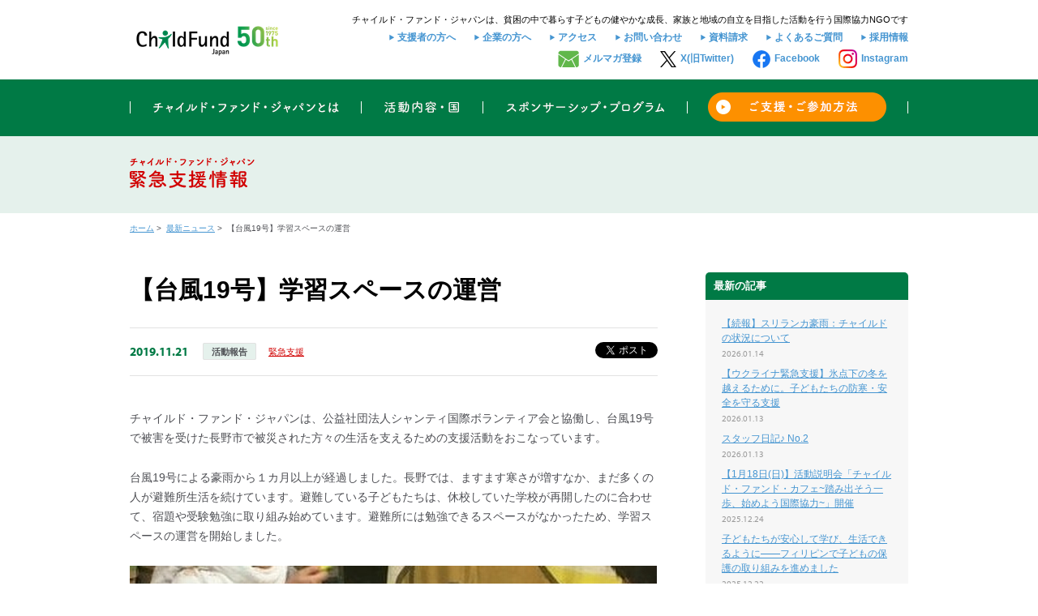

--- FILE ---
content_type: text/html; charset=UTF-8
request_url: https://www.childfund.or.jp/blog/191121nagano
body_size: 62926
content:
<!DOCTYPE html>
<html lang="ja">
<head>
<meta http-equiv="Content-Type" content="text/html; charset=utf-8" />
<title>【台風19号】学習スペースの運営  |  認定NPO法人チャイルド・ファンド・ジャパン</title>
<meta name="description" content="チャイルド・ファンド・ジャパンは、子どもたちの成長と地域の自立を目指して1975年から活動を続けている国際NGOです。貧しさの中で暮らす子どもを支援するスポンサーシップ・プログラムなどを実施しています。">
<meta name="keywords" content="支援,募金,寄付,里親">
<meta name="viewport" content="width=1000">
<meta http-equiv="X-UA-Compatible" content="IE=edge">
<link rel="stylesheet" type="text/css" href="/_css/style.css">
<link rel="stylesheet" type="text/css" href="/_css/print.css" media="print">
<link rel="shortcut icon" href="/favicon.ico" type="image/vnd.microsoft.icon">
<link rel="index" title="チャイルド・ファンド・ジャパン" href="https://www.childfund.or.jp">
<script type="text/javascript" src="/_js/script.js"></script>
<script src="https://use.typekit.net/krf2whi.js"></script>
<script>try{Typekit.load({ async: true });}catch(e){}</script>
<script type="text/javascript">
$(function(){
  $('#blog_main').infinitescroll({
    navSelector  : ".article_navigation",
    nextSelector : ".article_navigation a",
    itemSelector : ".article02",
    animate : true,
    loading: {
      finishedMsg: 'Finish',
      img: '/_img/blog/index/loading.gif',
      msgText: '',
      animate: true,
      debug: true
 		}
  },
  function(newElements) {
    $(newElements).hide().delay(100).fadeIn(600); // フェードイン処理
    $(".article_navigation").appendTo("#blog_main").delay(300).fadeIn(600); // ナヴィゲーションボタンの移動
  });
  $('#blog_main').infinitescroll('unbind');
  $(".article_navigation a").click(function(){
    $('#blog_main').infinitescroll('retrieve');
    return false;
  });
});
</script>
<meta name='robots' content='max-image-preview:large' />
<link rel='dns-prefetch' href='//s.w.org' />
<script type="text/javascript">
window._wpemojiSettings = {"baseUrl":"https:\/\/s.w.org\/images\/core\/emoji\/13.1.0\/72x72\/","ext":".png","svgUrl":"https:\/\/s.w.org\/images\/core\/emoji\/13.1.0\/svg\/","svgExt":".svg","source":{"concatemoji":"https:\/\/www.childfund.or.jp\/blog\/wp-includes\/js\/wp-emoji-release.min.js?ver=5.9.12"}};
/*! This file is auto-generated */
!function(e,a,t){var n,r,o,i=a.createElement("canvas"),p=i.getContext&&i.getContext("2d");function s(e,t){var a=String.fromCharCode;p.clearRect(0,0,i.width,i.height),p.fillText(a.apply(this,e),0,0);e=i.toDataURL();return p.clearRect(0,0,i.width,i.height),p.fillText(a.apply(this,t),0,0),e===i.toDataURL()}function c(e){var t=a.createElement("script");t.src=e,t.defer=t.type="text/javascript",a.getElementsByTagName("head")[0].appendChild(t)}for(o=Array("flag","emoji"),t.supports={everything:!0,everythingExceptFlag:!0},r=0;r<o.length;r++)t.supports[o[r]]=function(e){if(!p||!p.fillText)return!1;switch(p.textBaseline="top",p.font="600 32px Arial",e){case"flag":return s([127987,65039,8205,9895,65039],[127987,65039,8203,9895,65039])?!1:!s([55356,56826,55356,56819],[55356,56826,8203,55356,56819])&&!s([55356,57332,56128,56423,56128,56418,56128,56421,56128,56430,56128,56423,56128,56447],[55356,57332,8203,56128,56423,8203,56128,56418,8203,56128,56421,8203,56128,56430,8203,56128,56423,8203,56128,56447]);case"emoji":return!s([10084,65039,8205,55357,56613],[10084,65039,8203,55357,56613])}return!1}(o[r]),t.supports.everything=t.supports.everything&&t.supports[o[r]],"flag"!==o[r]&&(t.supports.everythingExceptFlag=t.supports.everythingExceptFlag&&t.supports[o[r]]);t.supports.everythingExceptFlag=t.supports.everythingExceptFlag&&!t.supports.flag,t.DOMReady=!1,t.readyCallback=function(){t.DOMReady=!0},t.supports.everything||(n=function(){t.readyCallback()},a.addEventListener?(a.addEventListener("DOMContentLoaded",n,!1),e.addEventListener("load",n,!1)):(e.attachEvent("onload",n),a.attachEvent("onreadystatechange",function(){"complete"===a.readyState&&t.readyCallback()})),(n=t.source||{}).concatemoji?c(n.concatemoji):n.wpemoji&&n.twemoji&&(c(n.twemoji),c(n.wpemoji)))}(window,document,window._wpemojiSettings);
</script>
<style type="text/css">
img.wp-smiley,
img.emoji {
	display: inline !important;
	border: none !important;
	box-shadow: none !important;
	height: 1em !important;
	width: 1em !important;
	margin: 0 0.07em !important;
	vertical-align: -0.1em !important;
	background: none !important;
	padding: 0 !important;
}
</style>
	<link rel='stylesheet' id='wp-block-library-css'  href='https://www.childfund.or.jp/blog/wp-includes/css/dist/block-library/style.min.css?ver=5.9.12' type='text/css' media='all' />
<style id='global-styles-inline-css' type='text/css'>
body{--wp--preset--color--black: #000000;--wp--preset--color--cyan-bluish-gray: #abb8c3;--wp--preset--color--white: #ffffff;--wp--preset--color--pale-pink: #f78da7;--wp--preset--color--vivid-red: #cf2e2e;--wp--preset--color--luminous-vivid-orange: #ff6900;--wp--preset--color--luminous-vivid-amber: #fcb900;--wp--preset--color--light-green-cyan: #7bdcb5;--wp--preset--color--vivid-green-cyan: #00d084;--wp--preset--color--pale-cyan-blue: #8ed1fc;--wp--preset--color--vivid-cyan-blue: #0693e3;--wp--preset--color--vivid-purple: #9b51e0;--wp--preset--color--cf-green: #007A46;--wp--preset--color--cf-lightgreen: #cede00;--wp--preset--color--cf-yellowgreen: #84bd00;--wp--preset--gradient--vivid-cyan-blue-to-vivid-purple: linear-gradient(135deg,rgba(6,147,227,1) 0%,rgb(155,81,224) 100%);--wp--preset--gradient--light-green-cyan-to-vivid-green-cyan: linear-gradient(135deg,rgb(122,220,180) 0%,rgb(0,208,130) 100%);--wp--preset--gradient--luminous-vivid-amber-to-luminous-vivid-orange: linear-gradient(135deg,rgba(252,185,0,1) 0%,rgba(255,105,0,1) 100%);--wp--preset--gradient--luminous-vivid-orange-to-vivid-red: linear-gradient(135deg,rgba(255,105,0,1) 0%,rgb(207,46,46) 100%);--wp--preset--gradient--very-light-gray-to-cyan-bluish-gray: linear-gradient(135deg,rgb(238,238,238) 0%,rgb(169,184,195) 100%);--wp--preset--gradient--cool-to-warm-spectrum: linear-gradient(135deg,rgb(74,234,220) 0%,rgb(151,120,209) 20%,rgb(207,42,186) 40%,rgb(238,44,130) 60%,rgb(251,105,98) 80%,rgb(254,248,76) 100%);--wp--preset--gradient--blush-light-purple: linear-gradient(135deg,rgb(255,206,236) 0%,rgb(152,150,240) 100%);--wp--preset--gradient--blush-bordeaux: linear-gradient(135deg,rgb(254,205,165) 0%,rgb(254,45,45) 50%,rgb(107,0,62) 100%);--wp--preset--gradient--luminous-dusk: linear-gradient(135deg,rgb(255,203,112) 0%,rgb(199,81,192) 50%,rgb(65,88,208) 100%);--wp--preset--gradient--pale-ocean: linear-gradient(135deg,rgb(255,245,203) 0%,rgb(182,227,212) 50%,rgb(51,167,181) 100%);--wp--preset--gradient--electric-grass: linear-gradient(135deg,rgb(202,248,128) 0%,rgb(113,206,126) 100%);--wp--preset--gradient--midnight: linear-gradient(135deg,rgb(2,3,129) 0%,rgb(40,116,252) 100%);--wp--preset--duotone--dark-grayscale: url('#wp-duotone-dark-grayscale');--wp--preset--duotone--grayscale: url('#wp-duotone-grayscale');--wp--preset--duotone--purple-yellow: url('#wp-duotone-purple-yellow');--wp--preset--duotone--blue-red: url('#wp-duotone-blue-red');--wp--preset--duotone--midnight: url('#wp-duotone-midnight');--wp--preset--duotone--magenta-yellow: url('#wp-duotone-magenta-yellow');--wp--preset--duotone--purple-green: url('#wp-duotone-purple-green');--wp--preset--duotone--blue-orange: url('#wp-duotone-blue-orange');--wp--preset--font-size--small: 13px;--wp--preset--font-size--medium: 20px;--wp--preset--font-size--large: 36px;--wp--preset--font-size--x-large: 42px;}.has-black-color{color: var(--wp--preset--color--black) !important;}.has-cyan-bluish-gray-color{color: var(--wp--preset--color--cyan-bluish-gray) !important;}.has-white-color{color: var(--wp--preset--color--white) !important;}.has-pale-pink-color{color: var(--wp--preset--color--pale-pink) !important;}.has-vivid-red-color{color: var(--wp--preset--color--vivid-red) !important;}.has-luminous-vivid-orange-color{color: var(--wp--preset--color--luminous-vivid-orange) !important;}.has-luminous-vivid-amber-color{color: var(--wp--preset--color--luminous-vivid-amber) !important;}.has-light-green-cyan-color{color: var(--wp--preset--color--light-green-cyan) !important;}.has-vivid-green-cyan-color{color: var(--wp--preset--color--vivid-green-cyan) !important;}.has-pale-cyan-blue-color{color: var(--wp--preset--color--pale-cyan-blue) !important;}.has-vivid-cyan-blue-color{color: var(--wp--preset--color--vivid-cyan-blue) !important;}.has-vivid-purple-color{color: var(--wp--preset--color--vivid-purple) !important;}.has-black-background-color{background-color: var(--wp--preset--color--black) !important;}.has-cyan-bluish-gray-background-color{background-color: var(--wp--preset--color--cyan-bluish-gray) !important;}.has-white-background-color{background-color: var(--wp--preset--color--white) !important;}.has-pale-pink-background-color{background-color: var(--wp--preset--color--pale-pink) !important;}.has-vivid-red-background-color{background-color: var(--wp--preset--color--vivid-red) !important;}.has-luminous-vivid-orange-background-color{background-color: var(--wp--preset--color--luminous-vivid-orange) !important;}.has-luminous-vivid-amber-background-color{background-color: var(--wp--preset--color--luminous-vivid-amber) !important;}.has-light-green-cyan-background-color{background-color: var(--wp--preset--color--light-green-cyan) !important;}.has-vivid-green-cyan-background-color{background-color: var(--wp--preset--color--vivid-green-cyan) !important;}.has-pale-cyan-blue-background-color{background-color: var(--wp--preset--color--pale-cyan-blue) !important;}.has-vivid-cyan-blue-background-color{background-color: var(--wp--preset--color--vivid-cyan-blue) !important;}.has-vivid-purple-background-color{background-color: var(--wp--preset--color--vivid-purple) !important;}.has-black-border-color{border-color: var(--wp--preset--color--black) !important;}.has-cyan-bluish-gray-border-color{border-color: var(--wp--preset--color--cyan-bluish-gray) !important;}.has-white-border-color{border-color: var(--wp--preset--color--white) !important;}.has-pale-pink-border-color{border-color: var(--wp--preset--color--pale-pink) !important;}.has-vivid-red-border-color{border-color: var(--wp--preset--color--vivid-red) !important;}.has-luminous-vivid-orange-border-color{border-color: var(--wp--preset--color--luminous-vivid-orange) !important;}.has-luminous-vivid-amber-border-color{border-color: var(--wp--preset--color--luminous-vivid-amber) !important;}.has-light-green-cyan-border-color{border-color: var(--wp--preset--color--light-green-cyan) !important;}.has-vivid-green-cyan-border-color{border-color: var(--wp--preset--color--vivid-green-cyan) !important;}.has-pale-cyan-blue-border-color{border-color: var(--wp--preset--color--pale-cyan-blue) !important;}.has-vivid-cyan-blue-border-color{border-color: var(--wp--preset--color--vivid-cyan-blue) !important;}.has-vivid-purple-border-color{border-color: var(--wp--preset--color--vivid-purple) !important;}.has-vivid-cyan-blue-to-vivid-purple-gradient-background{background: var(--wp--preset--gradient--vivid-cyan-blue-to-vivid-purple) !important;}.has-light-green-cyan-to-vivid-green-cyan-gradient-background{background: var(--wp--preset--gradient--light-green-cyan-to-vivid-green-cyan) !important;}.has-luminous-vivid-amber-to-luminous-vivid-orange-gradient-background{background: var(--wp--preset--gradient--luminous-vivid-amber-to-luminous-vivid-orange) !important;}.has-luminous-vivid-orange-to-vivid-red-gradient-background{background: var(--wp--preset--gradient--luminous-vivid-orange-to-vivid-red) !important;}.has-very-light-gray-to-cyan-bluish-gray-gradient-background{background: var(--wp--preset--gradient--very-light-gray-to-cyan-bluish-gray) !important;}.has-cool-to-warm-spectrum-gradient-background{background: var(--wp--preset--gradient--cool-to-warm-spectrum) !important;}.has-blush-light-purple-gradient-background{background: var(--wp--preset--gradient--blush-light-purple) !important;}.has-blush-bordeaux-gradient-background{background: var(--wp--preset--gradient--blush-bordeaux) !important;}.has-luminous-dusk-gradient-background{background: var(--wp--preset--gradient--luminous-dusk) !important;}.has-pale-ocean-gradient-background{background: var(--wp--preset--gradient--pale-ocean) !important;}.has-electric-grass-gradient-background{background: var(--wp--preset--gradient--electric-grass) !important;}.has-midnight-gradient-background{background: var(--wp--preset--gradient--midnight) !important;}.has-small-font-size{font-size: var(--wp--preset--font-size--small) !important;}.has-medium-font-size{font-size: var(--wp--preset--font-size--medium) !important;}.has-large-font-size{font-size: var(--wp--preset--font-size--large) !important;}.has-x-large-font-size{font-size: var(--wp--preset--font-size--x-large) !important;}
</style>
<link rel="https://api.w.org/" href="https://www.childfund.or.jp/blog/wp-json/" /><link rel="alternate" type="application/json" href="https://www.childfund.or.jp/blog/wp-json/wp/v2/posts/10498" /><link rel="EditURI" type="application/rsd+xml" title="RSD" href="https://www.childfund.or.jp/blog/xmlrpc.php?rsd" />
<link rel="wlwmanifest" type="application/wlwmanifest+xml" href="https://www.childfund.or.jp/blog/wp-includes/wlwmanifest.xml" /> 
<meta name="generator" content="WordPress 5.9.12" />
<link rel="canonical" href="https://www.childfund.or.jp/blog/191121nagano" />
<link rel='shortlink' href='https://www.childfund.or.jp/blog/?p=10498' />
<link rel="alternate" type="application/json+oembed" href="https://www.childfund.or.jp/blog/wp-json/oembed/1.0/embed?url=https%3A%2F%2Fwww.childfund.or.jp%2Fblog%2F191121nagano" />
<link rel="alternate" type="text/xml+oembed" href="https://www.childfund.or.jp/blog/wp-json/oembed/1.0/embed?url=https%3A%2F%2Fwww.childfund.or.jp%2Fblog%2F191121nagano&#038;format=xml" />
		<style type="text/css" id="wp-custom-css">
			/*見出しに関する設定*/
div.article_body h2, div.content h2 {
	font-size:150%;
	margin-top:30px;
}

div.article_body h3 {
	font-size:130%;
	margin-top:30px;
}

/*PCのみ改行*/
.br-pc {
    display: none;
}
@media (min-width: 768px) {
    .br-pc {
        display: block;
    }
}




/*段落に関する設定*/
.article_body p {
	margin-top:25px;
}

div.content p {
	margin-top:25px;
}

/*記事中の画像に関する設定*/
.wp-block-image figcaption {
	color:#9c9c9c;
	font-size:12px;
	padding-top:0px;
}

figure.wp-block-image {
	margin-top:20px;
}

div.wp-block-image figure{
	margin-top:20px;
}


/*記事中の箇条書きに関する設定*/
div.article_body li {
	list-style:disc;
}

div.article_body ul, div.article_body ol{
	margin-left:2em;
	color:#4d4e53;
}


/*表に関する設定*/
figure.wp-block-table {
	margin-top:20px;
}

figure.wp-block-table table td{
	padding:10px;
}

figure.wp-block-table tr:nth-child(2n-1){
	background-color:#f2eee4;
}

div.article_body table.table01 tr:nth-child(2n-1){
	background-color:#f2eee4;
}

div.article_body figure.table-border table,
div.article_body figure.table-border table td,
div.article_body figure.table-border table th{
	border: 1px solid rgb(182, 180, 180);
}


/*マージンの設定*/
div.content .mt0 {
	margin-top:0!important
}
div.article_body .mt0 {
	margin-top:0px!important;
}
div.content .mt10 {
	margin-top:10px!important;
}
div.article_body .mt10 {
	margin-top:10px!important;
}
div.content .mt20 {
	margin-top:20px!important;
}
div.article_body .mt20 {
	margin-top:20px!important;
}
div.article_body .mt30 {
	margin-top:30px!important;
}
div.content .mb0 {
	margin-bottom:0!important
}
div.article_body .mb0 {
	margin-bottom:0px!important;
}
div.article_body .mr10 {
	margin-right:10px!important;
}
div.article_body .ml10 {
	margin-left:10px!important;
}
div.content .mr10 {
	margin-right:10px!important;
}
div.content .ml10 {
	margin-left:10px!important;
}


/*パディングの設定*/
div.content .pt10 { padding-top:10px!important}
div.content .pr10 { padding-right:10px!important}
div.content .pb10 { padding-bottom:10px!important}
div.content .pl10 { padding-left:10px!important}


div.article_content hr.wp-block-separator {
  border-top: 1px solid #e2e2e2 !important;
  background-color: none !important;
  border-bottom: none !important;
  margin: 50px 0 50px 0;
}

/*固定ページのデザイン調整*/
div.pc-fixed-page h2.page_heading2 {
	color:#4595D1;
	font-size:30px;
	margin-bottom:40px;
}
div.pc-fixed-page p.h2-copy + h2 {
	margin-top:0px;
}

div.pc-fixed-page h2 {
	margin-top:40px;
	font-size:25px;
}
div.pc-fixed-page p.h2-copy {
  color: #007a45;
  font-size: 13px;
  margin-bottom: 0;
  font-weight: bold;
}
div.pc-fixed-page h3 {
	margin:15px 0;
	font-size:20px;
}
div.pc-fixed-page h2, div.pc-fixed-page p.h2-copy, div.pc-fixed-page p.toc, div.pc-fixed-page h3 {
	font-family: "Helvetica Neue", "Helvetica", "Hiragino Sans", "Hiragino Kaku Gothic ProN", "Arial", "Yu Gothic", "Meiryo", sans-serif;
}
div.pc-fixed-page p_description{
	margin-bottom:0;
}

/*ページ内リンク（目次）*/
div.pc-fixed-page p.toc {
	font-weight:bold;
	font-size:15px;
	margin-top:15px;
}
div.pc-fixed-page p.toc a {
	text-decoration:none;
}


/*画像と文章横並び*/
div.pc-fixed-page figure.wp-block-media-text__media {
	margin: 0 20px 0 20px;
}

/*ボタン*/
div.pc-fixed-page div.wp-block-button.btn_green, div.pc-fixed-page div.wp-block-button.btn_orange {
	margin-top:15px;
}
div.pc-fixed-page div.wp-block-button.btn_green a, div.pc-fixed-page div.wp-block-button.btn_orange a {
	position: relative; 
	display: block; 
	padding: 6px 22px 5px 40px;
	font-size: 15px; 
	font-weight: bold; 
	text-align: center; 
	font-family: "Helvetica Neue", "Helvetica", "Hiragino Sans", "Hiragino Kaku Gothic ProN", "Arial", "Yu Gothic", "Meiryo", sans-serif;}

div.pc-fixed-page div.wp-block-button.btn_green a::before, div.pc-fixed-page div.wp-block-button.btn_orange a::before {
	content: ''; 
	position: absolute; 
	top: 0; 
	bottom: 0; 
	left: 12px; 
	width: 18px;
	height: 18px; 
	margin: auto;	
	border-radius: 18px;
	background-color: #fff;
}
div.pc-fixed-page div.wp-block-button.btn_green a::after, div.pc-fixed-page div.wp-block-button.btn_orange a::after{ 
	content: ''; 
	position: absolute; 
	top: 0;
	bottom: 0; 
	left: 19px; 
	width: 0;
	height: 0;
	margin: auto; 
	border-top: 3px solid transparent; 
	border-right: 0 solid transparent; 
	border-bottom: 3px solid transparent;
	box-sizing: border-box; }

/*ボタンの色*/
div.pc-fixed-page div.wp-block-button.btn_green a:hover {
	background-color: #3E9801;
}
div.pc-fixed-page div.wp-block-button.btn_green a {
	background-color: #7AB800;
}
div.pc-fixed-page div.wp-block-button.btn_green a:after {
	border-left: 4px solid #7AB800; 
}
div.pc-fixed-page div.wp-block-button.btn_orange a {
	background-color: #FD9000;
}
div.pc-fixed-page div.wp-block-button.btn_orange a::after{
		border-left: 4px solid #FD9000;
}
div.pc-fixed-page div.wp-block-button.btn_orange a:hover{
	background-color: #e66700;
}


/*ページ上部のメインビジュアル*/
div.pc-fixed-page div.wp-block-cover.fullwidth img.wp-block-cover__image-background {
    display: block;
    height: 400px;
    width: 100%;
}

div.pc-fixed-page div.wp-block-cover.fullwidth {  margin-right: calc(50% - 50vw); margin-left: calc(50% - 50vw); width: 100vw; padding: 0 calc(50vw - 50%);}

div.pc-fixed-page div.wp-block-cover.fullwidth h2 {
	color:#007a45;
	font-size:30px;
	line-height:1.2;
}

/*リスト*/
div.pc-fixed-page ul {
	list-style:disc;
	padding-left:2em;
}

/*固定ページの表*/
div.pc-fixed-page table {
 border-collapse: collapse;
 border-spacing: 0;
 border-top: solid 1px #CCCCCC;
}
div.pc-fixed-page table td:first-child {
 background: #F2EEE4;
}
div.pc-fixed-page table th,
div.pc-fixed-page table td {
 padding: 10px;
 border-bottom: solid 1px #CCCCCC;
}

/*見出し付きボックス*/
/*薄緑*/
div.pc-fixed-page div.wp-block-column.cfj-box-lightgreen {
  border: 1px solid #e2e2e2;
  border-radius: 5px;
}
div.pc-fixed-page div.wp-block-column.cfj-box-lightgreen h3 {
			display: grid;
	align-content: center;
	height: 48px;
   line-height: 1.2em;
  background-color: #e5f1ec;
  border-radius: 5px 5px 0 0;
	margin-bottom:0;
	margin-top:0;
	padding:5px 10px;
}
div.pc-fixed-page div.wp-block-column.cfj-box-lightgreen ul {
		padding: 15px 40px;
}
/*濃い緑*/
div.pc-fixed-page div.wp-block-column.cfj-box-green {
    border: 1px solid #007a45;
  border-radius: 5px;
	background-color:#e5f1ec;
}
div.pc-fixed-page div.wp-block-column.cfj-box-green h3 {
			display: grid;
	align-content: center;
	height: 48px;
   line-height: 1.2em;
    background-color: #007a45;
    border-radius: 5px 5px 0 0;
		margin-bottom:0;
	margin-top:0;
	color:white;
}
div.pc-fixed-page div.wp-block-column.cfj-box-green p {
	margin-top:0;
		padding: 15px 40px;
}
div.pc-fixed-page div.wp-block-column.cfj-box-lightgreen p{
			padding: 0 10px;
}
div.pc-fixed-page div.wp-block-column.cfj-box-green h4,div.pc-fixed-page div.wp-block-column.cfj-box-lightgreen h4 {
		padding: 15px 40px;
}

/*ボーダーだけボックス*/
div.pc-fixed-page div.wp-block-columns.cfj-box-border, div.pc-fixed-page div.wp-block-column.cfj-box-border {
    border: 1px solid #e2e2e2;
  border-radius: 5px;
	padding:10px;
}

/*資料室ボックス*/
div.pc-fixed-page div.wp-block-column.cfj-library-box {
  border: 1px solid #e2e2e2;
	padding-bottom:15px;
}
div.pc-fixed-page div.wp-block-column.cfj-library-box h3 {
	display: grid;
	place-items: center;
	padding:4px 15px;
    color: #4595d1;
    background-color: #e5f1ec;
    border-bottom: 1px solid #e2e2e2;
    font-size: 15px;
    line-height: 17px;
		margin-top:0;
	height:40px;
}
div.pc-fixed-page div.wp-block-column.cfj-library-box h4 {
		display: grid;
	align-content: center;
	padding:10px 15px 0 60px;
	color: #007a45;
	height:50px;
	position: relative;
	margin-top:10px;
	font-weight:normal;
	vertical-align:middle;
}
div.pc-fixed-page div.wp-block-column.cfj-library-box h4::before {
	position: absolute;
	display:inline-block;
	top: 58%;
	left: 15px;
	content:"特集";
	padding: 0.2em;
	background: #007a45;
	color: #fff;
	font-weight:bold;
	font-size:10px;
	border-radius: 50%;
	width: 32px;
	height: 32px;
	line-height: 32px;
	text-align:center;
	transform: translateY(-50%);
}
div.pc-fixed-page div.wp-block-column.cfj-library-box div.wp-block-columns {
	padding: 0 15px;
}
div.pc-fixed-page div.wp-block-column.cfj-library-box p{
	margin-top:17px;
}

/*テキスト横並びリスト*/
div.pc-fixed-page div.wp-block-columns.horizontal_list {
	margin-bottom:0;
}
div.pc-fixed-page div.wp-block-columns.horizontal_list p{
	margin-top: 5px;
}

/*ステップ表示*/
div.pc-fixed-page div.wp-block-columns.cfj-step {
	border: 1px solid #e2e2e2;
  border-radius: 5px;
	background-color:#f2eee4;
	padding: 0px 15px 20px 80px;
	position:relative;
}
div.pc-fixed-page div.wp-block-columns.cfj-step p:first-child {
	color:white;
	background-color:#007a45;
	display:inline-flex;
	position:absolute;
	top:-30px;
	left:15px;
	width:40px;
	height:40px;
	font-weight:bold;
	font-size:20px;
	border-radius:5px;
justify-content: center;
	align-items: center
}

/*ブログカード*/
div.pc-fixed-page li.wp-block-post{
	list-style:none;
	border:none;
	padding:10px 0;
}

div.pc-fixed-page ul.wp-block-post-template {
	padding-left:0;
}
div.pc-fixed-page li.wp-block-post h3.wp-block-post-title {
	margin:0;
}
div.pc-fixed-page li.wp-block-post div.wp-block-post-date {
	font-weight:bold;
	color:#007A46;
}


/*歴史のページの背景*/
body:has(.bg-history) div.content {
	background-image:url("https://www.childfund.or.jp/_img/about/history/history_bg.jpg")
}
div.content h2.bg-history {
	margin-top:0 !important;
	padding-top:30px;
}
body:has(.bg-history) hr {
	border-top:1px solid #000 !important;
}
body:has(.bg-history) div.wrap-contents.sp-fixed-page {
	background-image:url("https://www.childfund.or.jp/_img/about/history/history_bg.jpg")
}
body:has(.bg-history) div.wrap-contents.sp-fixed-page hr {
	display:block!important;
		border-top:1px solid #000 !important;
}		</style>
		
</head>
<body>
<!-- Google Tag Manager -->
<noscript><iframe src="//www.googletagmanager.com/ns.html?id=GTM-M69RHL"
height="0" width="0" style="display:none;visibility:hidden"></iframe></noscript>
<script>(function(w,d,s,l,i){w[l]=w[l]||[];w[l].push({'gtm.start':
new Date().getTime(),event:'gtm.js'});var f=d.getElementsByTagName(s)[0],
j=d.createElement(s),dl=l!='dataLayer'?'&l='+l:'';j.async=true;j.src=
'//www.googletagmanager.com/gtm.js?id='+i+dl;f.parentNode.insertBefore(j,f);
})(window,document,'script','dataLayer','GTM-M69RHL');</script>
<!-- End Google Tag Manager -->
<div id="fb-root"></div>
<script>(function(d, s, id) {
  var js, fjs = d.getElementsByTagName(s)[0];
  if (d.getElementById(id)) return;
  js = d.createElement(s); js.id = id;
  js.src = "//connect.facebook.net/ja_JP/sdk.js#xfbml=1&version=v2.4";
  fjs.parentNode.insertBefore(js, fjs);
}(document, 'script', 'facebook-jssdk'));</script>


<header id="header" role="banner">
	<div id="header">
    	<div id="header_inner" class="cf">
        	<div id="h_meta">
         	<h1>チャイルド・ファンド・ジャパンは、貧困の中で暮らす子どもの健やかな成長、家族と地域の自立を目指した活動を行う国際協力NGOです</h1>
         	<nav role="navigation">
			 <ul id="h_navi">
				<li><a href="/sponsorship/report">支援者の方へ</a></li>
				<li><a href="/support/cooperate">企業の方へ</a></li>
				<li><a href="/about/access">アクセス</a></li>
				<li><a href="//www.childfund.or.jp/form/inquiry.php">お問い合わせ</a></li>
				<li><a href="//www.childfund.or.jp/form/document.php">資料請求</a></li>
				<li><a href="/faq">よくあるご質問</a></li>
				<li><a href="/recruit">採用情報</a></li>
			  </ul>
			 <ul id="h_navi2">
				<li><img src="/_img/com/mailmagazine.png"><a href="/form/mailmagazine/" target="_blank">メルマガ登録</a></li>
				<li><img src="/_img/com/x.png"><a href="https://twitter.com/ChildFundJapan" target="_blank">X(旧Twitter)</a></li>
				<li><img src="/_img/com/facebook.png"><a href="https://www.facebook.com/ChildFundJapan/" target="_blank">Facebook</a></li>
				<li><img src="/_img/com/instagram.gif"><a href="https://www.instagram.com/childfundjapan/" target="_blank">Instagram</a></li>
			  </ul>
	    	</nav>
    	  </div>
    	<div id="h_logo"><a href="/"><img src="/_img/com/logo.png" width="191" height="61" alt="ChildFund Japan チャイルド・ファンド・ジャパン"></a></div>
    </div>
  </div>
</header>

<nav role="navigation">
  <div id="g_navi">
    <ul id="g_navi_inner" class="cf">
      <li id="g_navi_asset01" class="g_navi_asset">
      	<a href="/about" class="g_navi_asset_link ro"><img src="/_img/com/nav01.png" width="286" height="70" alt="チャイルド・ファンド・ジャパンとは"></a>
        <dl class="g_navi_asset_inner">
          <dt>チャイルド・ファンド・ジャパンとは</dt>
          <dd>
            <ul class="g_navi_asset_inner_link01">
				<li><a href="/about/vision">ビジョン・ミッション<br>子どもと若者のセーフガーディング</a></li>
				<li><a href="/about/history">チャイルド・ファンド・ジャパンの歴史</a></li>
				<li><a href="/about/organization">団体概要・会計報告・組織図</a></li>
              <li><a href="/about/access">地図・アクセス</a></li>
            </ul>
            <ul class="g_navi_asset_inner_link01">
              <li><a href="/about/alliance">チャイルド・ファンド・アライアンス</a></li>
				<li><a href="/about/celebrity">ご協力いただいている著名人の方々</a></li>
				<li><a href="/about/library">資料室（機関誌SMILES／年次報告書／パンフレットなど）</a></li>
            </ul>
          </dd>
        </dl>
      </li>
      <li id="g_navi_asset02" class="g_navi_asset">
        <a href="/activities/" class="g_navi_asset_link ro"><img src="/_img/com/nav02.png" width="150" height="70" alt="活動内容・国"></a>
        <dl class="g_navi_asset_inner">
          <dt>活動内容・国</dt>
          <dd>
            <ul class="g_navi_asset_inner_link01">
              <li><a href="/activities/development">地域開発支援</a></li>
              <li><a href="/activities/emergency">緊急・復興支援</a></li>
              <li><a href="/activities/advocacy">アドボカシー（広報・啓発・提言）</a></li>
            </ul>
            <ul class="g_navi_asset_inner_link01">
              <li><a href="/activities/philippines">フィリピン</a></li>
              <li><a href="/activities/nepal">ネパール</a></li>
              <li><a href="/activities/srilanka">スリランカ</a></li>
            </ul>
          </dd>
        </dl>
      </li>
      <li id="g_navi_asset03" class="g_navi_asset">
        <a href="/sponsorship/" class="g_navi_asset_link ro"><img src="/_img/com/nav03.png" width="252" height="70" alt="スポンサーシップ・プログラム"></a>
        <dl class="g_navi_asset_inner">
          <dt>スポンサーシップ・プログラム</dt>
          <dd>
            <ul class="g_navi_asset_inner_link02">
              <li><a href="/sponsorship/">スポンサーシップ・プログラムとは</a></li>
              <li class="g_navi_asset_no_mark">手紙や成長の記録で子どもの成長を見守りながら、子どもたちと地域を支援するプログラムです。1日130円から、一対一のつながりを大切にした支援を行えます。<br><a href="//www.childfund.or.jp/form/support.php">＞今すぐ申し込む</a>
              </li>
            </ul>
            <ul class="g_navi_asset_inner_link03">
              <li><a href="/sponsorship/story">チャイルドストーリー</a></li>
              <li><a href="/sponsorship/report">支援者の方へ</a></li>
            </ul>
          </dd>
        </dl>
      </li>
      <li id="g_navi_asset04" class="g_navi_asset">
        <a href="/support/" class="g_navi_asset_link ro"><img src="/_img/com/nav04.png" width="272" height="70" alt="ご支援・ご参加方法"></a>
		  <dl class="g_navi_asset_inner">
			  <dt>ご支援・ご参加方法一覧</dt>
			  <dd>
				  <ul class="g_navi_asset_inner_link04_0 cf">
					  <li id="g_navi_asset04_inner_link04_001">継続支援</li>
					  <li id="g_navi_asset04_inner_link04_002">今回支援</li>
				  </ul>
				  <ul class="g_navi_asset_inner_link04 cf">
            <li id="g_navi_asset04_inner_link04_01"><a href="/sponsorship/" class="badge01_011"><span class="emp"><strong>スポンサーシップ・<br>プログラム</strong><br>に参加する</span></a></li>
            <li id="g_navi_asset04_inner_link04_04"><a href="/support/voice" class="badge04_011"><span class="emp"><strong>ボイス・<br>サポーター</strong><br>になる</span></a></li>
            <li id="g_navi_asset04_inner_link04_02"><a href="/support/monthly.html" class="badge02_011"><span class="emp"><strong>マンスリー・<br>サポーター</strong><br>になる</span></a></li>
            <li id="g_navi_asset04_inner_link04_03"><a href="/support/project" class="badge03_011"><span class="emp"><strong>団体活動全体、<br>プロジェクト、<br>緊急・復興支援</strong><br>に寄付する</span></a></li>
          </ul>

            <div class="g_navi_asset_inner_link05">
              <ul class="cf">
				  <li><a href="/support/postcard">書き損じハガキを送る</a></li>
				  <li><a href="/support/usedbook">古本を送る</a></li>
				  <li><a href="/support/otakaraaid">物品を寄付する</a></li>
				  <li><a href="/support/izou">遺産・相続財産・香典の寄付</a></li>
<!--				  <li><a href="/support/remit.html">送金方法について</a></li>-->
              </ul>
              <ul class="cf">
				  <li><a href="/support/volunteer">ボランティア・<br>インターンをする</a></li>
				  <li><a href="/support/cooperate/">企業・団体で支援する</a></li>
				  <li><a href="/support/school">学校で支援する</a></li>
<!--				  <li><a href="/support/other.html">その他の支援方法</a></li>-->
				  <li><a href="/support/deduct">寄付金控除</a></li>
              </ul>
            </div>
          </dd>
        </dl>
      </li>
    </ul>
  </div>
</nav>

  <main role="main">
	
    <header>
      <div id="p_header">
        <div id="p_header_inner">
					          <p id="p_description"><img src="/_img/blog/emergency/page_description.png" alt="チャイルド・ファンド・ジャパン"></p>
          <h2 id="p_ttl"><img src="/_img/blog/emergency/page_ttl.png" alt="緊急支援"></h2>
					        </div>
      </div>
    </header>

    <nav>
      <div id="topic">
        <ul id="topic_inner">
          <li itemscope itemtype="http://data-vocabulary.org/Breadcrumb"><a href="/" itemprop="url"><span itemprop="title">ホーム</span></a>&nbsp;&gt;&nbsp;</li>
          <li itemscope itemtype="http://data-vocabulary.org/Breadcrumb"><a href="/blog/" itemprop="url"><span itemprop="title">最新ニュース</span></a>&nbsp;&gt;&nbsp;</li>
          <li itemscope itemtype="http://data-vocabulary.org/Breadcrumb"><a href="https://www.childfund.or.jp/blog/191121nagano" itemprop="url"><b itemprop="title">【台風19号】学習スペースの運営</b></a></li>
        </ul>
      </div>
    </nav>

    <div  class="content bg01">
      <div class="inner cf">

      	<div id="blog_main" class="asset">
          <article>
            <h3 class="article_ttl">【台風19号】学習スペースの運営</h3>
            <div class="article_meta cf">
              <time class="article_meta_time fs_mrad" datetime="2019-11-21">2019.11.21</time>
              <div class="article_meta_term">
                <ul class="blog_cat_box cf">
                  <li><a href="https://www.childfund.or.jp/blog/category/report" class="blog_cat">活動報告</a></li>                </ul>
                <ul class="blog_tag_box cf">
                  <li><a href="https://www.childfund.or.jp/blog/tag/emergencysupport"class="blog_tag_emergency">緊急支援</a></li>                </ul>
              </div>
              <ul class="article_meta_social cf">
                <li><div class="fb-like" data-layout="button_count" data-action="like" data-show-faces="false" data-share="false"></div></li>
                <li><a href="https://twitter.com/share" class="twitter-share-button" data-lang="ja" data-count="none">ツイート</a><script>!function(d,s,id){var js,fjs=d.getElementsByTagName(s)[0],p=/^http:/.test(d.location)?'http':'https';if(!d.getElementById(id)){js=d.createElement(s);js.id=id;js.src=p+'://platform.twitter.com/widgets.js';fjs.parentNode.insertBefore(js,fjs);}}(document, 'script', 'twitter-wjs');</script></li>
              </ul>
            </div><!--meta-->
            <div class="article_body"><p>チャイルド・ファンド・ジャパンは、公益社団法人シャンティ国際ボランティア会と協働し、台風19号で被害を受けた長野市で被災された方々の生活を支えるための支援活動をおこなっています。</p>
<p>台風19号による豪雨から１カ月以上が経過しました。長野では、ますます寒さが増すなか、まだ多くの人が避難所生活を続けています。避難している子どもたちは、休校していた学校が再開したのに合わせて、宿題や受験勉強に取り組み始めています。避難所には勉強できるスペースがなかったため、学習スペースの運営を開始しました。</p>
<p><img src="https://www.childfund.or.jp/blog/wp-content/uploads/2019/11/01-2-1.jpg" alt="" width="650" height="409" class="alignnone size-full wp-image-10502" srcset="https://www.childfund.or.jp/blog/wp-content/uploads/2019/11/01-2-1.jpg 650w, https://www.childfund.or.jp/blog/wp-content/uploads/2019/11/01-2-1-300x189.jpg 300w" sizes="(max-width: 650px) 100vw, 650px" /><br />
<small>避難所の学習スペースで勉強する子どもたち</small></p>
<p>学習スペースは毎日夜10時まで開放しています。夕方4時半頃から、学校から帰ってきた小学生たちが集まり、宿題をしています。夜になると、中学生や高校生が増えてきます。中には、受験勉強のために足しげく通う子どももいます。</p>
<p>学習スペースができる以前は、避難所に落ち着いて勉強できるスペースがなく、子どもたちは床やダンボールベッドの上で勉強していました。学習スペースが設置されてからは「机と椅子があり、暖房も効いている空間で勉強できるようになった！」と子どもたちは喜んでいます。</p>
<p>子どもたちは、落ち着いて勉強に取り組めるよう自発的に、学習スペース使用のルールを決めました。スペースを利用する一人ひとりが、他の人を思いやって利用しています。大学入試過去問題集を毎日のように持ってくる高校3年生の受験生は「数時間でも集中して勉強できるのは嬉しい」と喜びのコメントを寄せています。</p>
<p style="text-align: center;"><span style="color: #008000;"><big><strong>チャイルド・ファンド・ジャパンは引き続き支援活動をおこないます。皆さまからのご支援をお待ちしております。</strong></big></span></p>
<div align="center"><a href="https://www.childfund.or.jp/form/project.php"><img src="https://www.childfund.or.jp/_img/com/btn24.png" alt="このプロジェクトに寄付する"></a></div>
<p>*「台風19号被災者支援」の欄に金額をご入力ください。<br />
*チャイルド・ファンド・ジャパンは「認定NPO法人」として認定されており、寄付金控除が可能です。</p>
														            </div>
            <div class="article_footer">
            	<dl class="cf">
            		<dt>この記事を「いいね」、「ツイート」する</dt>
            		<dd>
                  <ul class="article_meta_social">
		                <li><div class="fb-like" data-layout="button_count" data-action="like" data-show-faces="false" data-share="false"></div></li>
                    <li><a href="https://twitter.com/share" class="twitter-share-button" data-lang="ja" data-count="none">ツイート</a><script>!function(d,s,id){var js,fjs=d.getElementsByTagName(s)[0],p=/^http:/.test(d.location)?'http':'https';if(!d.getElementById(id)){js=d.createElement(s);js.id=id;js.src=p+'://platform.twitter.com/widgets.js';fjs.parentNode.insertBefore(js,fjs);}}(document, 'script', 'twitter-wjs');</script></li>
                  </ul>
                </dd>
            	</dl>
            </div>
          </article>
          <div class="page_nav">
						<ul>
												<li class="prev">
												<a href="https://www.childfund.or.jp/blog/winter19">母と姉を失っても、希望は失わない～冬募金のお願い～</a>
												</li>
						<li class="top"><a href="https://www.childfund.or.jp/blog//">更新情報TOPへ</a></li>
						<li class="next">
												<a href="https://www.childfund.or.jp/blog/191209relay">インタビュー対談の第9回は青山学院大学陸上競技部長距離ブロッ […]</a>
												</li>
						</ul>
          </div><!-- /.page_nav -->
				</div><!--blog_main-->
        
				        <div id="blog_sidebar">
          <aside class="sidebar_asset">
            <h3 class="sidebar_ttl">最新の記事</h3>
            <ul class="sidebar_body latest_post">
              <li>
                <div><a href="https://www.childfund.or.jp/blog/20260114srilanka">【続報】スリランカ豪雨：チャイルドの状況について</a></div>
                <time class="time fs_mrad" datetime="2026-01-14">2026.01.14</time>
              </li>
              <li>
                <div><a href="https://www.childfund.or.jp/blog/20260113ukraine">【ウクライナ緊急支援】氷点下の冬を越えるために。子どもたちの防寒・安全を守る支援</a></div>
                <time class="time fs_mrad" datetime="2026-01-13">2026.01.13</time>
              </li>
              <li>
                <div><a href="https://www.childfund.or.jp/blog/20260105staff">スタッフ日記♪ No.2</a></div>
                <time class="time fs_mrad" datetime="2026-01-13">2026.01.13</time>
              </li>
              <li>
                <div><a href="https://www.childfund.or.jp/blog/20260118cafe">【1月18日(日)】活動説明会「チャイルド・ファンド・カフェ~踏み出そう一歩、始めよう国際協力~」開催</a></div>
                <time class="time fs_mrad" datetime="2025-12-24">2025.12.24</time>
              </li>
              <li>
                <div><a href="https://www.childfund.or.jp/blog/20251222philippines">子どもたちが安心して学び、生活できるように――フィリピンで子どもの保護の取り組みを進めました</a></div>
                <time class="time fs_mrad" datetime="2025-12-22">2025.12.22</time>
              </li>
              <li>
                <div><a href="https://www.childfund.or.jp/blog/20251219srilanka">スリランカ豪雨にともなうお手紙の遅延について</a></div>
                <time class="time fs_mrad" datetime="2025-12-19">2025.12.19</time>
              </li>
              <li>
                <div><a href="https://www.childfund.or.jp/blog/20251212staff">スタッフ日記♪</a></div>
                <time class="time fs_mrad" datetime="2025-12-12">2025.12.12</time>
              </li>
            </ul>
          </aside>

          <aside class="sidebar_asset">
            <h3 class="sidebar_ttl">カテゴリ</h3>
            <ul class="sidebar_body blog_cat_box">
							<li><a href="https://www.childfund.or.jp/blog/category/event" class="blog_cat">イベント</a></li><li><a href="https://www.childfund.or.jp/blog/category/information" class="blog_cat">お知らせ</a></li><li><a href="https://www.childfund.or.jp/blog/category/report" class="blog_cat">活動報告</a></li><li><a href="https://www.childfund.or.jp/blog/category/childstory" class="blog_cat">チャイルドストーリー</a></li><li><a href="https://www.childfund.or.jp/blog/category/ask" class="blog_cat">お願い</a></li><li><a href="https://www.childfund.or.jp/blog/category/pressroom" class="blog_cat">メディア掲載・プレスルーム</a></li><li><a href="https://www.childfund.or.jp/blog/category/blog" class="blog_cat">ブログ</a></li><li><a href="https://www.childfund.or.jp/blog/category/%e6%9c%aa%e5%88%86%e9%a1%9e" class="blog_cat">未分類</a></li>            </ul>
          </aside>
          
          <aside class="sidebar_asset">
            <h3 class="sidebar_ttl">タグ</h3>
            <ul class="sidebar_body blog_tag_box cf">
							<li><a href="https://www.childfund.or.jp/blog/tag/ground"class="blog_tag">グラウンドから</a></li><li><a href="https://www.childfund.or.jp/blog/tag/pib"class="blog_tag">パス・イット・バック</a></li><li><a href="https://www.childfund.or.jp/blog/tag/kumamoto"class="blog_tag">熊本</a></li><li><a href="https://www.childfund.or.jp/blog/tag/emergencysupport"class="blog_tag_emergency">緊急支援</a></li><li><a href="https://www.childfund.or.jp/blog/tag/supportproject"class="blog_tag">支援プロジェクト</a></li><li><a href="https://www.childfund.or.jp/blog/tag/philippines"class="blog_tag">フィリピン</a></li><li><a href="https://www.childfund.or.jp/blog/tag/nepal"class="blog_tag">ネパール</a></li><li><a href="https://www.childfund.or.jp/blog/tag/sri-lanka"class="blog_tag">スリランカ</a></li><li><a href="https://www.childfund.or.jp/blog/tag/advocacy"class="blog_tag">アドボカシー</a></li><li><a href="https://www.childfund.or.jp/blog/tag/vietnam"class="blog_tag">ベトナム</a></li><li><a href="https://www.childfund.or.jp/blog/tag/%e3%82%a6%e3%82%af%e3%83%a9%e3%82%a4%e3%83%8a"class="blog_tag">ウクライナ</a></li><li><a href="https://www.childfund.or.jp/blog/tag/pickup"class="blog_tag">pickup</a></li><li><a href="https://www.childfund.or.jp/blog/tag/%e6%97%a5%e6%9c%ac"class="blog_tag">日本</a></li><li><a href="https://www.childfund.or.jp/blog/tag/%e3%83%a2%e3%83%ad%e3%83%83%e3%82%b3"class="blog_tag">モロッコ</a></li><li><a href="https://www.childfund.or.jp/blog/tag/%e3%83%aa%e3%83%93%e3%82%a2"class="blog_tag">リビア</a></li><li><a href="https://www.childfund.or.jp/blog/tag/%e3%83%91%e3%83%ac%e3%82%b9%e3%83%81%e3%83%8a"class="blog_tag">パレスチナ</a></li><li><a href="https://www.childfund.or.jp/blog/tag/%e3%82%b7%e3%83%aa%e3%82%a2"class="blog_tag">シリア</a></li><li><a href="https://www.childfund.or.jp/blog/tag/%e3%83%9f%e3%83%a3%e3%83%b3%e3%83%9e%e3%83%bc"class="blog_tag">ミャンマー</a></li><li><a href="https://www.childfund.or.jp/blog/tag/%e3%82%a2%e3%83%95%e3%82%ac%e3%83%8b%e3%82%b9%e3%82%bf%e3%83%b3"class="blog_tag">アフガニスタン</a></li><li><a href="https://www.childfund.or.jp/blog/tag/%e3%82%a4%e3%83%99%e3%83%b3%e3%83%88"class="blog_tag">イベント</a></li>            </ul>
          </aside>
          
          <aside class="sidebar_asset last">
            <h3 class="sidebar_ttl">月次アーカイブ</h3>
            <div class="sidebar_body">
              <select name="archive-dropdown" onchange="document.location.href=this.options[this.selectedIndex].value;">
                <option value="">年月を選択</option>
                	<option value='https://www.childfund.or.jp/blog/2026/01'> 2026年1月 &nbsp;(3)</option>
	<option value='https://www.childfund.or.jp/blog/2025/12'> 2025年12月 &nbsp;(8)</option>
	<option value='https://www.childfund.or.jp/blog/2025/11'> 2025年11月 &nbsp;(4)</option>
	<option value='https://www.childfund.or.jp/blog/2025/10'> 2025年10月 &nbsp;(6)</option>
	<option value='https://www.childfund.or.jp/blog/2025/09'> 2025年9月 &nbsp;(8)</option>
	<option value='https://www.childfund.or.jp/blog/2025/08'> 2025年8月 &nbsp;(4)</option>
	<option value='https://www.childfund.or.jp/blog/2025/07'> 2025年7月 &nbsp;(4)</option>
	<option value='https://www.childfund.or.jp/blog/2025/06'> 2025年6月 &nbsp;(8)</option>
	<option value='https://www.childfund.or.jp/blog/2025/05'> 2025年5月 &nbsp;(6)</option>
	<option value='https://www.childfund.or.jp/blog/2025/04'> 2025年4月 &nbsp;(9)</option>
	<option value='https://www.childfund.or.jp/blog/2025/03'> 2025年3月 &nbsp;(8)</option>
	<option value='https://www.childfund.or.jp/blog/2025/02'> 2025年2月 &nbsp;(4)</option>
	<option value='https://www.childfund.or.jp/blog/2025/01'> 2025年1月 &nbsp;(2)</option>
	<option value='https://www.childfund.or.jp/blog/2024/12'> 2024年12月 &nbsp;(5)</option>
	<option value='https://www.childfund.or.jp/blog/2024/11'> 2024年11月 &nbsp;(7)</option>
	<option value='https://www.childfund.or.jp/blog/2024/10'> 2024年10月 &nbsp;(3)</option>
	<option value='https://www.childfund.or.jp/blog/2024/09'> 2024年9月 &nbsp;(3)</option>
	<option value='https://www.childfund.or.jp/blog/2024/08'> 2024年8月 &nbsp;(7)</option>
	<option value='https://www.childfund.or.jp/blog/2024/07'> 2024年7月 &nbsp;(7)</option>
	<option value='https://www.childfund.or.jp/blog/2024/06'> 2024年6月 &nbsp;(3)</option>
	<option value='https://www.childfund.or.jp/blog/2024/05'> 2024年5月 &nbsp;(7)</option>
	<option value='https://www.childfund.or.jp/blog/2024/04'> 2024年4月 &nbsp;(7)</option>
	<option value='https://www.childfund.or.jp/blog/2024/03'> 2024年3月 &nbsp;(4)</option>
	<option value='https://www.childfund.or.jp/blog/2024/02'> 2024年2月 &nbsp;(4)</option>
	<option value='https://www.childfund.or.jp/blog/2024/01'> 2024年1月 &nbsp;(3)</option>
	<option value='https://www.childfund.or.jp/blog/2023/12'> 2023年12月 &nbsp;(8)</option>
	<option value='https://www.childfund.or.jp/blog/2023/11'> 2023年11月 &nbsp;(9)</option>
	<option value='https://www.childfund.or.jp/blog/2023/10'> 2023年10月 &nbsp;(5)</option>
	<option value='https://www.childfund.or.jp/blog/2023/09'> 2023年9月 &nbsp;(4)</option>
	<option value='https://www.childfund.or.jp/blog/2023/08'> 2023年8月 &nbsp;(5)</option>
	<option value='https://www.childfund.or.jp/blog/2023/07'> 2023年7月 &nbsp;(2)</option>
	<option value='https://www.childfund.or.jp/blog/2023/06'> 2023年6月 &nbsp;(4)</option>
	<option value='https://www.childfund.or.jp/blog/2023/05'> 2023年5月 &nbsp;(4)</option>
	<option value='https://www.childfund.or.jp/blog/2023/04'> 2023年4月 &nbsp;(8)</option>
	<option value='https://www.childfund.or.jp/blog/2023/03'> 2023年3月 &nbsp;(3)</option>
	<option value='https://www.childfund.or.jp/blog/2023/02'> 2023年2月 &nbsp;(6)</option>
	<option value='https://www.childfund.or.jp/blog/2023/01'> 2023年1月 &nbsp;(2)</option>
	<option value='https://www.childfund.or.jp/blog/2022/12'> 2022年12月 &nbsp;(5)</option>
	<option value='https://www.childfund.or.jp/blog/2022/11'> 2022年11月 &nbsp;(4)</option>
	<option value='https://www.childfund.or.jp/blog/2022/10'> 2022年10月 &nbsp;(1)</option>
	<option value='https://www.childfund.or.jp/blog/2022/09'> 2022年9月 &nbsp;(4)</option>
	<option value='https://www.childfund.or.jp/blog/2022/08'> 2022年8月 &nbsp;(3)</option>
	<option value='https://www.childfund.or.jp/blog/2022/07'> 2022年7月 &nbsp;(5)</option>
	<option value='https://www.childfund.or.jp/blog/2022/06'> 2022年6月 &nbsp;(5)</option>
	<option value='https://www.childfund.or.jp/blog/2022/05'> 2022年5月 &nbsp;(3)</option>
	<option value='https://www.childfund.or.jp/blog/2022/04'> 2022年4月 &nbsp;(1)</option>
	<option value='https://www.childfund.or.jp/blog/2022/03'> 2022年3月 &nbsp;(6)</option>
	<option value='https://www.childfund.or.jp/blog/2022/02'> 2022年2月 &nbsp;(3)</option>
	<option value='https://www.childfund.or.jp/blog/2022/01'> 2022年1月 &nbsp;(1)</option>
	<option value='https://www.childfund.or.jp/blog/2021/12'> 2021年12月 &nbsp;(8)</option>
	<option value='https://www.childfund.or.jp/blog/2021/11'> 2021年11月 &nbsp;(2)</option>
	<option value='https://www.childfund.or.jp/blog/2021/10'> 2021年10月 &nbsp;(3)</option>
	<option value='https://www.childfund.or.jp/blog/2021/09'> 2021年9月 &nbsp;(3)</option>
	<option value='https://www.childfund.or.jp/blog/2021/08'> 2021年8月 &nbsp;(3)</option>
	<option value='https://www.childfund.or.jp/blog/2021/07'> 2021年7月 &nbsp;(5)</option>
	<option value='https://www.childfund.or.jp/blog/2021/06'> 2021年6月 &nbsp;(4)</option>
	<option value='https://www.childfund.or.jp/blog/2021/05'> 2021年5月 &nbsp;(4)</option>
	<option value='https://www.childfund.or.jp/blog/2021/04'> 2021年4月 &nbsp;(4)</option>
	<option value='https://www.childfund.or.jp/blog/2021/03'> 2021年3月 &nbsp;(6)</option>
	<option value='https://www.childfund.or.jp/blog/2021/02'> 2021年2月 &nbsp;(3)</option>
	<option value='https://www.childfund.or.jp/blog/2021/01'> 2021年1月 &nbsp;(2)</option>
	<option value='https://www.childfund.or.jp/blog/2020/12'> 2020年12月 &nbsp;(5)</option>
	<option value='https://www.childfund.or.jp/blog/2020/11'> 2020年11月 &nbsp;(5)</option>
	<option value='https://www.childfund.or.jp/blog/2020/10'> 2020年10月 &nbsp;(4)</option>
	<option value='https://www.childfund.or.jp/blog/2020/09'> 2020年9月 &nbsp;(1)</option>
	<option value='https://www.childfund.or.jp/blog/2020/08'> 2020年8月 &nbsp;(3)</option>
	<option value='https://www.childfund.or.jp/blog/2020/07'> 2020年7月 &nbsp;(3)</option>
	<option value='https://www.childfund.or.jp/blog/2020/06'> 2020年6月 &nbsp;(2)</option>
	<option value='https://www.childfund.or.jp/blog/2020/05'> 2020年5月 &nbsp;(3)</option>
	<option value='https://www.childfund.or.jp/blog/2020/04'> 2020年4月 &nbsp;(3)</option>
	<option value='https://www.childfund.or.jp/blog/2020/03'> 2020年3月 &nbsp;(6)</option>
	<option value='https://www.childfund.or.jp/blog/2020/02'> 2020年2月 &nbsp;(1)</option>
	<option value='https://www.childfund.or.jp/blog/2020/01'> 2020年1月 &nbsp;(3)</option>
	<option value='https://www.childfund.or.jp/blog/2019/12'> 2019年12月 &nbsp;(8)</option>
	<option value='https://www.childfund.or.jp/blog/2019/11'> 2019年11月 &nbsp;(6)</option>
	<option value='https://www.childfund.or.jp/blog/2019/10'> 2019年10月 &nbsp;(8)</option>
	<option value='https://www.childfund.or.jp/blog/2019/09'> 2019年9月 &nbsp;(7)</option>
	<option value='https://www.childfund.or.jp/blog/2019/08'> 2019年8月 &nbsp;(8)</option>
	<option value='https://www.childfund.or.jp/blog/2019/07'> 2019年7月 &nbsp;(3)</option>
	<option value='https://www.childfund.or.jp/blog/2019/06'> 2019年6月 &nbsp;(2)</option>
	<option value='https://www.childfund.or.jp/blog/2019/05'> 2019年5月 &nbsp;(4)</option>
	<option value='https://www.childfund.or.jp/blog/2019/04'> 2019年4月 &nbsp;(6)</option>
	<option value='https://www.childfund.or.jp/blog/2019/03'> 2019年3月 &nbsp;(4)</option>
	<option value='https://www.childfund.or.jp/blog/2019/02'> 2019年2月 &nbsp;(6)</option>
	<option value='https://www.childfund.or.jp/blog/2019/01'> 2019年1月 &nbsp;(6)</option>
	<option value='https://www.childfund.or.jp/blog/2018/12'> 2018年12月 &nbsp;(4)</option>
	<option value='https://www.childfund.or.jp/blog/2018/11'> 2018年11月 &nbsp;(4)</option>
	<option value='https://www.childfund.or.jp/blog/2018/09'> 2018年9月 &nbsp;(5)</option>
	<option value='https://www.childfund.or.jp/blog/2018/08'> 2018年8月 &nbsp;(3)</option>
	<option value='https://www.childfund.or.jp/blog/2018/07'> 2018年7月 &nbsp;(4)</option>
	<option value='https://www.childfund.or.jp/blog/2018/06'> 2018年6月 &nbsp;(2)</option>
	<option value='https://www.childfund.or.jp/blog/2018/05'> 2018年5月 &nbsp;(4)</option>
	<option value='https://www.childfund.or.jp/blog/2018/04'> 2018年4月 &nbsp;(3)</option>
	<option value='https://www.childfund.or.jp/blog/2018/03'> 2018年3月 &nbsp;(3)</option>
	<option value='https://www.childfund.or.jp/blog/2018/02'> 2018年2月 &nbsp;(6)</option>
	<option value='https://www.childfund.or.jp/blog/2018/01'> 2018年1月 &nbsp;(8)</option>
	<option value='https://www.childfund.or.jp/blog/2017/12'> 2017年12月 &nbsp;(6)</option>
	<option value='https://www.childfund.or.jp/blog/2017/11'> 2017年11月 &nbsp;(5)</option>
	<option value='https://www.childfund.or.jp/blog/2017/10'> 2017年10月 &nbsp;(4)</option>
	<option value='https://www.childfund.or.jp/blog/2017/09'> 2017年9月 &nbsp;(7)</option>
	<option value='https://www.childfund.or.jp/blog/2017/08'> 2017年8月 &nbsp;(7)</option>
	<option value='https://www.childfund.or.jp/blog/2017/07'> 2017年7月 &nbsp;(2)</option>
	<option value='https://www.childfund.or.jp/blog/2017/06'> 2017年6月 &nbsp;(8)</option>
	<option value='https://www.childfund.or.jp/blog/2017/05'> 2017年5月 &nbsp;(7)</option>
	<option value='https://www.childfund.or.jp/blog/2017/04'> 2017年4月 &nbsp;(3)</option>
	<option value='https://www.childfund.or.jp/blog/2017/03'> 2017年3月 &nbsp;(4)</option>
	<option value='https://www.childfund.or.jp/blog/2017/02'> 2017年2月 &nbsp;(3)</option>
	<option value='https://www.childfund.or.jp/blog/2017/01'> 2017年1月 &nbsp;(8)</option>
	<option value='https://www.childfund.or.jp/blog/2016/12'> 2016年12月 &nbsp;(5)</option>
	<option value='https://www.childfund.or.jp/blog/2016/11'> 2016年11月 &nbsp;(4)</option>
	<option value='https://www.childfund.or.jp/blog/2016/10'> 2016年10月 &nbsp;(5)</option>
	<option value='https://www.childfund.or.jp/blog/2016/08'> 2016年8月 &nbsp;(3)</option>
	<option value='https://www.childfund.or.jp/blog/2016/07'> 2016年7月 &nbsp;(2)</option>
	<option value='https://www.childfund.or.jp/blog/2016/06'> 2016年6月 &nbsp;(1)</option>
	<option value='https://www.childfund.or.jp/blog/2016/05'> 2016年5月 &nbsp;(3)</option>
	<option value='https://www.childfund.or.jp/blog/2016/04'> 2016年4月 &nbsp;(1)</option>
	<option value='https://www.childfund.or.jp/blog/2016/03'> 2016年3月 &nbsp;(2)</option>
	<option value='https://www.childfund.or.jp/blog/2016/02'> 2016年2月 &nbsp;(3)</option>
	<option value='https://www.childfund.or.jp/blog/2016/01'> 2016年1月 &nbsp;(2)</option>
	<option value='https://www.childfund.or.jp/blog/2015/12'> 2015年12月 &nbsp;(3)</option>
	<option value='https://www.childfund.or.jp/blog/2015/11'> 2015年11月 &nbsp;(5)</option>
	<option value='https://www.childfund.or.jp/blog/2015/10'> 2015年10月 &nbsp;(2)</option>
	<option value='https://www.childfund.or.jp/blog/2015/09'> 2015年9月 &nbsp;(1)</option>
	<option value='https://www.childfund.or.jp/blog/2015/06'> 2015年6月 &nbsp;(1)</option>
	<option value='https://www.childfund.or.jp/blog/2015/02'> 2015年2月 &nbsp;(1)</option>
	<option value='https://www.childfund.or.jp/blog/2014/11'> 2014年11月 &nbsp;(1)</option>
              </select>
            </div>
          </aside>
        </div>
      </div><!--inner-->
    </div><!--content-->

	
  </main>



  <footer role="contentinfo">
    <div id="footer">
      <div id="footer_inner">
      <div id="footer_asset01">
        <dl id="f_asset01_link01" class="f_asset_link">
          <dt><a href="/about/"><img src="/_img/com/f_nav01.png" width="257" height="36" alt="チャイルド・ファンド・ジャパンとは"></a></dt>
          <dd><a href="/about/vision">ビジョン・ミッション</a></dd>
          <dd><a href="/about/history">チャイルド・ファンド・ジャパンの歴史</a></dd>
          <dd><a href="/about/organization">団体概要・会計報告・組織図</a></dd>
          <dd><a href="/about/access">地図・アクセス</a></dd>
          <dd><a href="/about/alliance">チャイルド・ファンド・アライアンス</a></dd>
          <dd><a href="/about/celebrity">ご協力いただいている著名人の方々</a></dd>
          <dd><a href="/about/library">資料室</a></dd>
        </dl>
        <dl id="f_asset01_link02" class="f_asset_link">
          <dt><a href="/activities/"><img src="/_img/com/f_nav02.png" width="128" height="36" alt="活動内容・国"></a></dt>
          <dd><a href="/activities/development">地域開発支援</a></dd>
          <dd><a href="/activities/emergency">緊急・復興支援</a></dd>
          <dd><a href="/activities/advocacy">アドボカシー<br>（広報・啓発・提言）</a></dd>
          <dd><a href="/activities/philippines">フィリピン</a></dd>
          <dd><a href="/activities/nepal">ネパール</a></dd>
          <dd><a href="/activities/srilanka">スリランカ</a></dd>
        </dl>
        <dl id="f_asset01_link03" class="f_asset_link">
          <dt><a href="/sponsorship/"><img src="/_img/com/f_nav03.png" width="222" height="36" alt="スポンサーシップ・プログラム"></a></dt>
          <dd><a href="/sponsorship/story">チャイルドストーリー</a></dd>
          <dd><a href="/sponsorship/report">支援者の方へ</a></dd>
        </dl>
        <ul id="f_asset01_link04">
          <li><a href="/about/organization">団体概要</a></li>
          <li><a href="/about/access">地図・アクセス</a></li>
          <li><a href="https://www.childfund.or.jp/form/inquiry.php">お問い合わせ</a></li>
          <li><a href="https://www.childfund.or.jp/form/document.php">資料請求</a></li>
          <li><a href="/faq">よくあるご質問</a></li>
			<li><a href="https://www.childfund.or.jp/form/change.php">登録情報の変更</a></li>
			<li><a href="/recruit">採用情報</a></li>
          <li><a href="/privacypolicy">個人情報保護方針</a></li>
          <li><a href="/agreement">利用規約</a></li>
          <li><a href="/link.html">リンク</a></li>
          <li><a href="/english">English</a></li>
        </ul>
      </div>
      <div id="footer_asset02">
		<dl id="f_asset02_link01" class="f_asset_link">
			<dt><a href="/support/" class="btn12 ro"><img src="/_img/com/btn12.png" width="210" height="36" alt="ご支援・ご参加方法"></a></dt>
			<dd><a href="/sponsorship/">スポンサーシップ・プログラムに<br>参加する</a></dd>
			<dd><a href="/support/voice/">ボイス・サポーターになる</a></dd>
			<dd><a href="/support/monthly.html">マンスリー・サポーターになる</a></dd>
			<dd><a href="/support/project/">プロジェクト、<br>緊急・復興支援に寄付する</a></dd>
			<dd><a href="/support/postcard">書き損じハガキを送る</a></dd>
			<dd><a href="/support/usedbook">古本を送る</a></dd>
			<dd><a href="/support/otakaraaid">物品を寄付する</a></dd>
			<dd><a href="/support/izou">遺産・相続財産・香典の寄付</a></dd>
			<dd><a href="/support/volunteer">ボランティア・インターンをする</a></dd>
			<dd><a href="/support/school">学校として支援する</a></dd>
			<dd><a href="/support/cooperate/">企業・団体として支援する</a></dd>
			<dd><a href="/support/other">その他の支援の方法</a></dd>
			<dd><a href="/support/remit">送金方法について</a></dd>
			<dd><a href="/support/deduct.html">寄付金控除について</a></dd>
        </dl>
      </div>
        <div id="address">
         <address>
            <h4 id="a_company">特定非営利活動法人 チャイルド・ファンド・ジャパン</h4>
            <p id="a_address">〒167-0041 東京都杉並区善福寺2-17-5</p>
            <dl id="a_contact">
              <dt>TEL：</dt><dd><a href="tel:0333998123">03-3399-8123</a></dd>
              <dt>FAX：</dt><dd>03-3399-0730</dd>
            </dl>
          </address>
        </div>
      </div>
    </div>
    <div id="footer_bg"><div id="footer_bg_inner"><img src="/_img/com/footer_bg.jpg" alt="チャイルド達"></div></div>
    <div class="copyright">
      <div class="copyright_inner cf">
        <p id="copyright_text"><img src="/_img/com/copyright.png" width="339" height="14" alt="Copyright © 2015 ChildFundJapan. All Rights Reserved."></p>
        <p id="copyright_link"><a target="_blank" href="/support/cooperate/introduce.html#suci_sec02">POWERED BY GMO INTERNET GROUP</a>当サイトは、GMOインターネットグループのご協力のもと運営されています。</p>
      </div>
    </div>
  </footer>


</body>
</html>

--- FILE ---
content_type: text/css
request_url: https://www.childfund.or.jp/_css/style.css
body_size: 119680
content:
@charset "utf-8";
/* ------------------------- *
リセット用
 * ------------------------- */
:link,:visited {}
html,body,div,
ul,ol,li,dl,dt,dd,menu,
form,fieldset,input,textarea,
h1,h2,h3,h4,h5,h6,pre,code,p,blockquote,hr,
th,td,
figure { margin:0; padding:0; }
h1,h2,h3,h4,h5,h6 { font-size:100%; font-weight:bold; }
h1, h2, h3, h4, h5, h6, p, pre, blockquote, fieldset, ul, ol, dl, menu { margin-bottom:0; }
table { border-spacing:0; font-size:100%; }
fieldset,img,abbr,acronym { border:0; }
ol,ul,menu { list-style:none; }
caption,th { text-align:left; }
q:before,q:after { content:''; }
hr { border:0; height:0px; background-color:#f3f3f3; border-bottom:1px dotted #cccccc; color:#000; margin:20px 0; }
a:visited {}
a img,:link img,:visited img { border:none; }
address { font-style:normal; display:inline; }
/* html5 */
article,aside,canvas,details,figcaption,figure,
footer,header,hgroup,menu,nav,section,summary {	display:block; }

/* ------------------------- *
ユーティリティ
 * ------------------------- */
/* cf */
.cf:after { content:"."; display:block; height:0.1px; clear:both; visibility:hidden; font-size:0.1em; line-height:0; }
.cf { display:inline-block;}
/* Hides from IE-mac \*/
* html .cf { height:1%; }
.cf { display:block; }
/* End hide from IE-Mac */

.ml40 { margin-left: 40px; }

.mt10 { margin-top: 10px; }
.mt15 { margin-top: 15px; }
.mt20 { margin-top: 20px; }
.mt25 { margin-top: 25px; }
.mt30 { margin-top: 30px; }
.mb10 {margin-bottom: 10px;}
.mb15 {margin-bottom: 15px;}
.mb20 {margin-bottom: 20px;}

/* マウスオーバーの画像が重なってジャギるのを防ぐため修正 160511 */
.off,
.ro.off {
	background: transparent;
}

a[href^="tel:"] {
	text-decoration: none !important;
}

/* ------------------------- *
ベース
 * ------------------------- */
html, body { width: 100%; min-width: 960px; height: 100%; }
html {
	-webkit-font-smoothing: antialiased;
	-moz-osx-font-smoothing: grayscale;	
}
body { color: #000; background: #fff;
	font-family: "Hiragino Sans", "ヒラギノ角ゴ ProN W3", "Hiragino Kaku Gothic ProN", Meryo, "メイリオ", Osaka, "ＭＳ Ｐゴシック", "MS P Gothic", sans-serif;
	line-height: 1.7; font-size: 14px; -webkit-text-size-adjust: 100% !important; overflow-y: scroll; }

/* ------------------------- *
ヘッダ
 * ------------------------- */
#header { background-color: #fff; overflow:hidden; }
#header a { text-decoration: none; }
#header_inner {	height: 98px; }
#h_meta { float: right; width: 750px; padding-top: 15px; text-align: right; }
#h_meta h1 { font-size: 11px; font-weight: normal; color:#000; }
.meta_contact { padding-top: 5px; font-size: 13px; font-weight: bold; line-height: 13px; color:#000; }
.meta_contact_tel { padding-left: 5px; font-size: 26px; line-height: 20px; color: #fd9000; text-decoration: none; vertical-align:text-bottom; }
#h_navi { padding-top: 7px; font-size: 12px; font-weight: bold; line-height:12px; }
#h_navi li { display: inline; margin-left:20px; }
#h_navi li:first-child { margin-left:0; }
#h_navi li a { display: inline; padding-left:10px; background:transparent url(../_img/com/arrow03.png) left center no-repeat; color: #4595d1; }
#h_navi2 { padding-top: 9px; font-size: 12px; font-weight: bold; line-height:11px; }
#h_navi2 li { display: inline; margin-left:20px; }
#h_navi2 li:first-child { margin-left:0; }
#h_navi2 li a { padding-left:5px; }
/*#h_navi2 li a { display: inline; padding-left:10px; background:transparent url(../_img/com/arrow03.png) left center no-repeat; color: #4595d1; }*/
#h_logo { float: left; width: 200px; padding: 20px 0 0; line-height: 0; }
#h_logo a img {
	width: 191px !important;
	height: 61px !important;
}


/* ------------------------- *
ナビゲーション
 * ------------------------- */
#g_navi { background-color: #007a45; }
#g_navi_inner a { text-decoration: none; }
#g_navi_inner { position:relative; }
.g_navi_asset { float: left; height: 70px; background-position: center center; background-repeat: no-repeat; }
#g_navi_asset01 { width: 286px; }
#g_navi_asset02 { width: 150px; }
#g_navi_asset03 { width: 252px; }
#g_navi_asset04 { width: 272px; }
#g_navi_asset01 > a { background-image:url(../_img/com/nav01_ro.png); }
#g_navi_asset02 > a { background-image:url(../_img/com/nav02_ro.png); }
#g_navi_asset03 > a { background-image:url(../_img/com/nav03_ro.png); }
#g_navi_asset04 > a { background-image:url(../_img/com/nav04_ro.png); }
#g_navi_asset01 > a:hover, #g_navi_asset01.cu > a,
#g_navi_asset02 > a:hover, #g_navi_asset02.cu > a,
#g_navi_asset03 > a:hover, #g_navi_asset03.cu > a,
#g_navi_asset04 > a:hover, #g_navi_asset04.cu > a {
	background-color: #ccdc00;
}
.g_navi_asset_link { display: block; }

/*ホバーアイテム*/
.g_navi_asset_inner { position: absolute; top:70px; left:0; background-color: #01522f; border-radius: 0 0 5px 5px; z-index:9999; opacity: 0; visibility: hidden; transition: .2s; }
.g_navi_asset:hover .g_navi_asset_inner { visibility: visible; opacity: 1; }
.g_navi_asset_inner dt { height:70px; padding-left: 69px; line-height: 70px; font-size: 14px; font-weight: bold; color: #fff; background:#024528 url(../_img/com/arrow01.png) 40px center no-repeat; cursor: pointer; }
.g_navi_asset_inner dt:hover { text-decoration: none; }
.g_navi_asset_inner dd { overflow: hidden; padding-bottom: 10px; }

.g_navi_asset_inner_link01 li,
.g_navi_asset_inner_link02 li,
.g_navi_asset_inner_link03 li,
.g_navi_asset_inner_link04 li,
.g_navi_asset_inner_link05 li { display:table; width:100%; font-size: 13px; line-height:18px; color: #fff; }
.g_navi_asset_inner_link01 li,
.g_navi_asset_inner_link02 li,
.g_navi_asset_inner_link03 li,
.g_navi_asset_inner_link05 li {  border-top: 1px solid #024528; }
.g_navi_asset_inner_link01 li a,
.g_navi_asset_inner_link02 li a,
.g_navi_asset_inner_link03 li a,
.g_navi_asset_inner_link05 li a{ display: table-cell; height:59px; padding-left:15px; vertical-align:middle; color: #fff; background:transparent url(../_img/com/arrow02.png) 0 center no-repeat; }
.g_navi_asset_inner_link01 li a:hover,
.g_navi_asset_inner_link02 li a:hover,
.g_navi_asset_inner_link03 li a:hover,
.g_navi_asset_inner_link05 li a:hover{ text-decoration:none; }
.g_navi_asset_inner_link04 li a { display: table-cell; height:100px; vertical-align:middle; color: #fff; }

.g_navi_asset_inner_link01 { float:left; width:420px; margin-left:40px; }
.g_navi_asset_inner_link01 li:first-child { border:none; }

#g_navi_asset03 .g_navi_asset_inner dd { padding:10px 0; background:transparent url(../_img/com/badge01_120x120.png) 40px center no-repeat; }
.g_navi_asset_inner_link02 { float:left; width:379px; margin-left:181px; }
.g_navi_asset_inner_link02 li:first-child { border:none; }
.g_navi_asset_inner_link02 li.g_navi_asset_no_mark { padding:12px 0 20px; color:#fff; }
.g_navi_asset_inner_link02 li.g_navi_asset_no_mark a { display:inline; height:auto; padding-left:0; color:#fd9000; text-decoration:underline; background:none; }
.g_navi_asset_inner_link03 { float:left; width:320px; margin-left:40px; }
.g_navi_asset_inner_link03 li:first-child { border:none; }

.g_navi_asset_inner_link04 { margin:0 40px; padding:5px 0 20px; border-bottom: 1px solid #024528; }
.g_navi_asset_inner_link04_0 { margin:0 40px 10px 40px; padding-top: 15px; border:none; }
.g_navi_asset_inner_link04_0 li { float:left; margin:0; border-bottom:1px dotted #80AA81; text-align: center; padding-bottom: 3px;}
.g_navi_asset_inner_link04 li { float:left; margin:0; padding-left:10px; border:none; }
.g_navi_asset_inner_link04 li:first-child { border-left:none; padding-left:0; }
.g_navi_asset_inner_link04 li a { display:table; width:100%; }
.g_navi_asset_inner_link04 li span { display:table-cell; height:100px; padding-left:100px; vertical-align:middle; }

#g_navi_asset04_inner_link04_01 { width:240px; line-height: 21px;}
#g_navi_asset04_inner_link04_02 { width:205px; line-height: 21px;}
#g_navi_asset04_inner_link04_03 { width:213px; line-height: 21px;}
#g_navi_asset04_inner_link04_04 { width:190px; line-height: 21px;}

#g_navi_asset04_inner_link04_011 { width:245px; line-height: 21px;}
#g_navi_asset04_inner_link04_022 { width:210px; line-height: 21px;}
#g_navi_asset04_inner_link04_033 { width:210px; line-height: 21px;}
#g_navi_asset04_inner_link04_044 { width:213px; line-height: 21px;}

#g_navi_asset04_inner_link04_01 span.emp { font-size: 14px;}
#g_navi_asset04_inner_link04_02 span.emp { font-size: 14px;}
#g_navi_asset04_inner_link04_03 span.emp { font-size: 14px;}

#g_navi_asset04_inner_link04_012 span.emp { font-size: 14px;}
#g_navi_asset04_inner_link04_022 span.emp { font-size: 14px;}
#g_navi_asset04_inner_link04_033 span.emp { font-size: 14px;}
#g_navi_asset04_inner_link04_044 span.emp { font-size: 14px;}

#g_navi_asset04_inner_link04_001 { width:640px; line-height: 21px; color: white; font-weight: bold; margin-right:10px;}
#g_navi_asset04_inner_link04_002 { width:198px; line-height: 21px; color: white; font-weight: bold; margin-left: 20px;}


.g_navi_asset_inner_link05 ul { padding-left:14px; }
.g_navi_asset_inner_link05 ul li { float:left; margin-left:16px; }
.g_navi_asset_inner_link05 ul li:nth-child(1) { width:185px;}
.g_navi_asset_inner_link05 ul li:nth-child(2) { width:205px;}
.g_navi_asset_inner_link05 ul li:nth-child(3) { width:175px;}
.g_navi_asset_inner_link05 ul li:nth-child(4) { width:210px;}
.g_navi_asset_inner_link05 ul li:nth-child(5) { width:75px;}
.g_navi_asset_inner_link05 ul:first-child li { border-top:none; }

/*マウスホバー時のテキストスタイル*/
.g_navi_asset_inner_link01 li a:hover,
.g_navi_asset_inner_link02 li a:hover,
.g_navi_asset_inner_link03 li a:hover,
.g_navi_asset_inner_link04 li a:hover,
.g_navi_asset_inner_link05 li a:hover { text-decoration:none; }
#footer a:hover { color: #ccdc00; text-decoration: underline; }

/* ------------------------- *
アサイド
 * ------------------------- */
#aside { padding:40px 0; }
#fb { float: left; width: 500px; }
#banner_asset { float:right; width: 440px; margin-top: -14px; overflow: hidden; }
.banner { float: left; margin: 14px 0 0 10px; }
.banner img { transition: .2s; }
.banner img:hover { opacity:0.6; filter:alpha(opacity=60);  }

/* ------------------------- *
フッタ
 * ------------------------- */
#footer {
	position: relative;
}
#footer a,
.f_asset_link dd a { color: #fff; text-decoration: underline; }
#footer,
#footer a:hover,
.f_asset_link dd a:hover { color: #fff; text-decoration: none; }
#footer { padding: 50px 0 10px; background-color:#007a45; }
/*asset01*/
#footer_asset01 { float: left; width: 703px; margin-bottom: 20px; overflow:hidden; }
.f_asset_link { float: left; margin-bottom: 20px; }
.f_asset_link dt { margin-bottom: 20px; padding-bottom: 16px; font-size: 15px; line-height: 15px; color: #fff; border-bottom:1px solid #fff; }
.f_asset_link dd { padding: .4em 0; font-size: 12px; line-height:18px; }
.f_asset_link dd a,
#f_asset01_link04 li a {
	padding-left: 15px;
}
.f_asset_link dd a {
	margin-right: -20px;
	background: transparent url(../_img/com/arrow05_off.png) 0 5px no-repeat;
	display: block;
}
#f_asset01_link04 li a {
	background: transparent url(../_img/com/arrow05_off.png) left center no-repeat;
	display: inline-block;
}
/*arrow05*/
#f_asset01_link01 { width: 257px; }
#f_asset01_link02 {
	width: 128px;
	margin-left:53px;
	margin-bottom: 32px;
}
#f_asset01_link03 { width: 222px; margin-left:43px; }
#f_asset01_link04 { padding: 16px 25px; clear: both; background-color: #024528; overflow: hidden; border-radius: 5px; }
#f_asset01_link04 li { float:left; margin-right: 20px; font-size: 12px; line-height: 24px; }
/*asset02*/
#footer_asset02 {
	float: right;
	width: 210px;
	margin-bottom: 10px;
}
#f_asset02_link01 { float: none; }
/*address*/
#address { clear: both; font-size:14px; background: transparent url(../_img/com/logo_white.png) right top no-repeat; }
#a_company { margin-bottom: 4px; font-weight: bold; color: #fff; }
#a_address { margin-bottom: 0; color: #fff; }
#a_contact { overflow: hidden; color: #fff; }
#a_contact dt { float: left; }
#a_contact dd { float: left; margin-right: 30px; }
/*footer_bg*/
#footer_bg img { width:100%; }
#footer_bg .small { background: url(../_img/com/footer_bg.jpg) no-repeat center center; background-size: cover; min-height: 424px; }
#footer_bg .small img { display:none; }

/*copyright*/
#copyright { padding: 30px 0; color: #fff; text-align: center; font-size: 14px; background-color: #024528; }
#copyright_text { float:left;
	color: #fff;
	font-family: 'myriad-pro', sans-serif;
	font-size: 14px;
	line-height: 14px;
}
#copyright_text img { vertical-align: top; }
#copyright_link { float:right; font-size:10px; text-align:right; line-height: 14px; }
#copyright_link a { display: inline-block; margin-right: 0.5em; }

/*google tag */
iframe[name="google_conversion_frame"]{
	float: left;
	margin: -13px 0 0 -300px;
}

/* ------------------------- *
共通
 * ------------------------- */
#header_inner,
#g_navi_inner,
.g_navi_asset_inner,
#p_header_inner,
#p_header_inner_intervieweye,
#topic_inner,
#footer_inner,
#copyright_inner,
#aside,
.inner { width: 960px; margin: 0 auto; }

#p_header_inner_intervieweye2 { width: 1200px; margin: 0 auto; }/**/


.content { padding-bottom:48px; }

.inner { padding:49px 0 50px; }
.asset { border-top:1px solid #e2e2e2; }
.asset:first-child { border:none; }

a { color: #4595d1; }
p,
dl { font-size: 14px; line-height: 24px; color:#4d4e53; }
small { font-size: 12px; line-height:24px; color:#9c9c9c; }
hr { clear: both; }
img { vertical-align:middle; }
figcaption { padding-top: 10px; font-size:10px; color: #9c9c9c; }

/*マージン*/

/*メインセクション*/

main {
	width: 100%;
	min-width: 960px;
	overflow: hidden;
}

.main_lead01 { margin-bottom:23px; }
.main_lead02 { margin-bottom:0; }
.main_txt01 { line-height: 24px; }
.main_link01 { margin-top:30px; }
.main_link01 li { display:inline-block; padding-left:15px; }
.main_link01 li:first-child { padding-left:0; }
.page_link_after_main_img { margin-top:30px; }

/*セクション*/
.sec_ttl01 { margin-bottom:30px; font-size:20px; line-height: 28px; }
.sec_ttl02 { margin-bottom:24px; }
.sec_ttl03 { margin-bottom:20px; }
.sec_ttl01 img { vertical-align:top; }

/*テキストリンク*/
.text_linke01 { font-size: 12px; }

/*見出し補足*/
.ttl_sup{ padding-left:15px; color:#d10101; font-size:14px; line-height:31px; }

/*サブ見出し*/
.sublead01 { margin-top:37px; margin-bottom:20px; font-size:18px; line-height:28px; color:#7ab800; }

/**/
.article .img { display: block; border:1px solid #ccc; background-color: #f3f3f3; text-align: center; color: #999; }

/*背景*/
.bg01 { background-color:#fff; }
.bg02 { background-color:#f2eee4; }

/*コンテンツボックス*/
.wc01 { width: 558px; margin: 30px auto 0; padding: 20px; border:1px solid #e2e2e2; text-align:center; border-radius:5px; }
.wc02 { width: 560px; margin:auto; text-align:left; }
.wc03 { text-align: center; color:#fff; }

/*ボックス*/
.box01 { position: relative; background-color: #fff; text-align: left; overflow: hidden; border-radius: 5px; }
.box01 .b_header { padding: 14px 30px 13px; background-color:#007a45; }
.box01 .b_footer .link02 { position: absolute; top: 10px; right: 10px; }
.box01 .b_body { padding: 16px 30px; }
.box01 .b_body .fr { margin: 0 -10px 0 24px; }
.box01 .b_body p { margin: 0; }

.box02 { display: table; margin: 20px auto 0; background-color: #fff; text-align: left; overflow: hidden; border-radius: 5px; }
.box02 .b_header {
	display: table-cell;
	padding: 19px 40px;
	background-color:#007a45;
	vertical-align: middle;
}
.box02 .b_body {
	display: table-cell;
	padding: 19px 15px 19px 10px;
	vertical-align: middle;
}
.box02 .b_body ul { margin: 0; padding: 0; }
.box02 .b_body ul li { float: left; padding: 0 20px; border-left:1px solid #e5e5e5; }
.box02 .b_body ul li:first-child { border-left: none; }
.box02 .b_body ul li a { padding-left: 20px; background: url(../_img/com/arrow06.png) no-repeat left center;
}

.box03_wrap { margin: 25px 0 30px; }
.box03 { background-color: #f1f8e5; text-align: left; overflow: hidden; border-radius: 5px; }
.box03_wrap .box03 { float:left; margin-left:30px; }
.box03_wrap .box03:first-child { margin-left:0; }
.box03 .b_header { padding: 18px 0 17px; background-color: #7ab800; text-align: center; }
.box03 .b_header img { display: block; margin: auto; }
.box03 .b_img { text-align: center; }
.box03 .b_body { padding: 20px 30px; }

.box05 { position: relative; padding: 50px 0; border-top: 1px solid #e2e2e2; }
.box05.last { padding: 50px 0 0; }
.box05 .b_header { margin-bottom: 30px; }
.box05 .b_img { float:right; }
.box05 .b_body { margin-bottom: 96px; }
.box05 .link02 { position: absolute; bottom: 50px; left: 0; }
.box05.last .link02 { bottom: 0; }

.box06 { float:left; width:50%; }
.box06 .b_img { float:left; margin-right:30px; }
.box06 .b_header { margin-bottom: 6px; }
.box06 .b_header img { vertical-align: top; }
.box06 .b_body { margin-bottom: 15px; }
.box06 .b_link { margin-top: 10px;  font-size:12px; line-height:24px; }

.box07 { position: relative; background-color: #fff; text-align: center; }
.box07 .b_header { margin:0; padding: 11px 30px; background-color:#007a45; border-radius: 5px 5px 0 0; overflow: hidden; line-height:1; }
.box07 .b_body { border:1px solid #e2e2e2; border-top:none; border-radius:0 0 5px 5px; overflow: hidden; }

.box08 { position: relative; margin-bottom:9px; background-color: #fff; text-align: center; }
.box08 .b_header { padding: 11px 30px; background-color:#007a45; border-radius: 5px 5px 0 0; overflow: hidden; line-height:1; }
.box08 .b_body { height:181px; padding:22px 28px 28px; border:1px solid #e2e2e2; border-top:none; border-radius:0 0 5px 5px; overflow: hidden; }
.box08 .b_body_lead { margin-bottom:16px; }
.box08 .b_body_txt { text-align:left; }

.box09 { position: relative; margin:30px 0 0; background-color: #fff; }
.box09 .b_header { margin:0; padding: 11px 30px; background-color:#007a45; border-radius: 5px 5px 0 0; overflow: hidden; line-height:1; text-align:center; }
.box09 .b_body { padding: 30px 30px 22px; border:1px solid #e2e2e2; border-top:none; border-radius:0 0 5px 5px; overflow: hidden; }
.box09 .b_body>* { width:740px; margin-left:auto; margin-right:auto; }

.box10 { padding:25px 0; border:1px solid #e2e2e2; border-radius:5px; }
.box10 .b_header { margin:0; padding-bottom:25px; text-align:center; }
.box10 .b_left { float:left; width:400px; padding:0 24px 0 54px; }
.box10 .b_right { float:right; width:400px; padding:0 54px 0 25px; border-left:1px solid #e5f1ec; }
.box10 .b_img { float:left; width:140px; }
.box10 .b_body { float:right; width:243px; margin-left:17px; line-height:20px; }
.box10 .b_lead01 { margin:0;  font-size:14px; font-weight:bold; color:#007a45; line-height: 20px; }
.box10 .b_lead02 { margin-bottom:3px; font-size:12px; font-weight:bold; color:#000; }
.box10 .b_txt { margin:0;  font-size:12px; line-height: 20px; }

.box11 { position: relative; margin: 0 0 30px; background-color: #fff; }
.box11 .b_header { height:48px; border:1px solid #e2e2e2; line-height:48px; text-align:center; overflow: hidden; background-color:#e5f1ec; border-radius: 5px 5px 0 0; }
.box11 .b_body { padding: 0 30px; height: 120px; border:1px solid #e2e2e2; border-top:none; border-radius:0 0 5px 5px; overflow: hidden; }
.box11 .b_body:before { content: ''; width: 1px; height: 120px; overflow: hidden; margin-left: -10px; display: inline-block; vertical-align: middle; }
.box11 .b_body p { display: inline-block; vertical-align: middle; margin:0; font-size:14px; font-weight:bold; line-height:24px; }

.box12 { position: relative; background-color: #e5f1ec; }
.box12 .b_header { height:48px; padding-left:15px; border:1px solid #007a45; line-height:45px; text-align:center; overflow: hidden; background-color:#007a45; border-radius: 5px 5px 0 0; }
.box12 .b_body { padding:30px 30px; border:1px solid #007a45; border-top:none; border-radius:0 0 5px 5px; overflow: hidden; }
.box12 .b_body p { margin:0; font-size:16px; font-weight:bold; line-height:24px; }

.box13 { position:relative; padding:29px; border:1px solid #e2e2e2; overflow:hidden; background-color: #fff; border-radius:5px; font-size:14px; line-height:24px; }
.box13 .b_img { float:left; }
.box13 .b_body { float:right; width:581px; margin:0; }
.box13 .b_body h4 { margin:0; color:#007a45; }
.box13 .b_body p { margin:12px 0 0; }
.box13 .b_body p:first-child { margin:0; }

/*お問い合せ*/
.contact_box { position: relative; margin:0; background-color: #e5f1ec; }
.contact_box .b_header { height:48px; border:1px solid #007a45; line-height:48px; text-align:center; overflow: hidden; background-color:#007a45; border-radius: 5px 5px 0 0; }
.contact_box .b_body { padding:30px; border:1px solid #007a45; border-top:none; border-radius:0 0 5px 5px; overflow: hidden; }
.contact_box .b_table { width:100%; font-size:14px; line-height:20px; color: #4d4e53; }
.contact_box .b_ttl { width:217px; padding:0 30px 0 45px; font-weight:bold; }
.contact_box .b_txt { padding-left:30px; border-left:1px solid #007a45; }

/*テキスト*/
.txt01 { font-size:12px; line-height:20px; }
.txt02 { font-weight:bold; font-size:14px; line-height:24px; color:#7ab800; }
.txt03 { font-weight:bold; font-size:14px; line-height:24px; color:#007a45; }
.txt04 { color:#d10101; }
.stxt01 { font-size:10px; color:#9c9c9c; }
.stxt02 { font-size:12px; line-height:20px; color:inherit; }
/*フレーム*/
.frame01 { position:relative; margin-top: 16px; padding: 33px 42px 23px; background-color:#f2eee4; border:1px solid #dfd6c1; border-radius:5px; }
.frame01:before { content:""; position:absolute; top:-13px; left:50%; display:block; width:14px; height:13px; margin-left:-7px; background:transparent url(../_img/com/frame01_top.png) center top no-repeat; }

.frame02 { padding:26px 30px; background-color:#e5f1ec; border-radius:5px; }

.frame03 { position:relative; margin-top:13px; padding:35px 42px 30px; background-color:#fff; border:1px solid #007a45; border-radius:5px; }
.frame03:before { content:""; position:absolute; top:-13px; left:50%; display:block; width:14px; height:13px; margin-left:-8px; background:transparent url(../_img/com/frame03_top.png) center top no-repeat; }


/*テーブルスタイル*/
.table01 { background-color:#fff; border-bottom:1px solid #f2eee4; }
.table01>tbody>tr:nth-child(2n-1) { background-color:#f2eee4; }
.table01>tbody>tr>th,
.table01>tbody>tr>td { position:relative; padding:12px 20px; color:#4d4e53; }
.table01>tbody>tr>th { font-size:12px; line-height:24px; }
.table01>tbody>tr>td { font-size:14px; line-height:24px; }
.table01>tbody>tr>td small { font-size:12px; color:inherit; }
.table01>tbody>tr>td p { margin:0; }
.table01>tbody>tr>td table th { font-size: 12px; font-weight: normal; }

.table02>thead>tr>th { font-size:12px; line-height:26px; color:#4d4e53; }
.table02>thead>tr>th.num { width: 40px; }
.table02>thead>tr>th.num_long { width: 60px; }
.table02>thead>tr>th,
.table02>thead>tr>td,
.table02>tbody>tr>th,
.table02>tbody>tr>td { position:relative; padding:3px 0; border-bottom:1px solid #f2eee4; }
.table02>tbody>tr>th { padding-right:20px; font-size:16px; color:#007a45; }
.table02>tbody>tr>td { font-size:12px; line-height:18px; }

.table03 { border-collapse:collapse; color:#4d4e53; font-size:13px; line-height:24px; }
.table03>thead>tr>th { text-align:center; background-color:#e5f1ec; }
.table03>thead>tr>th,
.table03>thead>tr>td,
.table03>tbody>tr>th,
.table03>tbody>tr>td { padding:4px 15px; border:1px solid #e2e2e2; }
.table03>tbody>tr>td { text-align:right; }

.table04 { margin-top: 40px; border-bottom: 1px solid #f2eee4; }
.table04>li { display: table; width: 100%; padding: 10px 0; }
.table04>li:nth-child(2n-1) { background-color:#f2eee4; }
.table04>li .ttl,
.table04>li .data { display: table-cell; vertical-align: middle; }
.table04>li .ttl { width: 140px; padding-left: 20px; font-size: 12px; font-weight: bold; line-height: 22px; }
.table04>li .data { padding-right: 20px; font-size: 14px; line-height: 22px; }

/*フロート*/
.fl { float:left; }
.fr { float:right; }

/*左右中央揃え*/
.tal { text-align: left; }
.tar { text-align: right; }
.tac { text-align: center; }

/*矢印・リストマーク*/
.arrow01 { padding-left:28px; background: transparent url(../_img/com/arrow01.png) left center no-repeat; }
.arrow02 { padding-left:14px; background: transparent url(../_img/com/arrow02.png) left center no-repeat; }
.arrow03 { padding-left:14px; background: transparent url(../_img/com/arrow03.png) left center no-repeat; }
.arrow04 { padding-left:28px; background: transparent url(../_img/com/arrow04.png) left center no-repeat; }
.arrow05 { padding-left:15px; background: transparent url(../_img/com/arrow05_off.png) left center no-repeat; }
.arrow06 { padding-left:21px; background: transparent url(../_img/com/arrow06.png) left center no-repeat; }
.arrow07:before { content:''; padding:9px 9px 9px 14px; background: transparent url(../_img/com/arrow07.png) left center no-repeat; vertical-align:middle; }
.arrow08 { padding-left:14px; background: transparent url(../_img/com/arrow08.png) left center no-repeat; }
.arrow09 { padding-left:14px; background: transparent url(../_img/com/arrow09.png) left center no-repeat; }
.arrow10 { margin-bottom:11px; padding-bottom:22px; background: transparent url(../_img/com/arrow10.png) center bottom no-repeat; }
.arrow11:before { content:''; padding:9px 9px 9px 14px; background: transparent url(../_img/com/arrow11.png) left center no-repeat; vertical-align:middle; }
.arrow12:before { content:''; padding:9px 9px 9px 14px; background: transparent url(../_img/com/arrow12.png) left center no-repeat; vertical-align:middle; }
.arrow13:before { content:''; padding:9px 9px 9px 14px; background: transparent url(../_img/com/arrow13.png) left center no-repeat; vertical-align:middle; }

/*バッジ*/
.badge01_011 { background:transparent url(../_img/com/badge01_90x90.png) 0 center no-repeat; }
.badge02_011 { background:transparent url(../_img/com/badge02_90x90.png) 0 center no-repeat; }
.badge03_011 { background:transparent url(../_img/com/badge03_90x90.png) 0 center no-repeat; }
.badge04_011 { background:transparent url(../_img/com/badge04_90x90.png) 0 center no-repeat; }

.badge01_01 { background:transparent url(../_img/com/badge01_100x100.png) 0 center no-repeat; }
.badge01_02 { background:transparent url(../_img/com/badge01_120x120.png) 0 center no-repeat; }
.badge01_03 { background:transparent url(../_img/com/badge01_180x180.png) 0 center no-repeat; }
.badge02_01 { background:transparent url(../_img/com/badge02_100x100.png) 0 center no-repeat; }
.badge03_01 { background:transparent url(../_img/com/badge03_100x100.png) 0 center no-repeat; }

/*リンク*/
.link01 { margin:24px auto 0; }
.link01 li { display:inline-block; padding-left:15px; }
.link01 li:first-child { padding-left:0; }
.link02 { margin:0; }
.link02 li { display:inline-block; padding-left:15px; }
.link02 li:first-child { padding-left:0; }

/*フォントファミリー*/
.fs_mrad { font-family: 'myriad-pro', sans-serif; }


/* ------------------------- *
ページタイトル
 * ------------------------- */
#p_header { padding: 26px 0 31px; color: #000; background-color: #e5f1ec; }
#p_header_intervieweye { margin: 0 0 40px 0;padding: 0; color: #000; background-color: #e5f1ec; }
#p_header_intervieweye2 { margin: 0 0 40px 0;padding: 0; color: #000; background-color: #e5f1ec; }
#p_description,
#p_ttl { margin:0; }
#p_header img { display:block; }
#p_description { margin-bottom:10px; }

/* ------------------------- *
トピックパス
 * ------------------------- */
#topic,
#topic b { color: #4d4e53; }
#topic { padding: 14px 0 0; overflow: hidden; font-size: 10px; background-color: #fff; line-height:10px; }
#topic li { display: inline; }
#topic li a { text-decoration: none; }
#topic li a span { text-decoration: underline; }
#topic li a b { font-weight: normal; }

/* ------------------------- *
ページ内リンク
 * ------------------------- */
.page_link01 { margin: 25px 0 1px; }
.page_link01 li { float:left; margin:8px 30px 0 0; }
.page_link01 li:first-child { margin-left:0; }
.page_link01 li a { display:block; transition: .2s; }
.page_link01 li a:hover { opacity:0.6; filter:alpha(opacity=60);  }

.page_link02 { margin: 30px 0 1px; }
.page_link02 li { float:left; margin:8px 20px 0 0; }
.page_link02 li:first-child { margin-left:0; }
.page_link02 li a { display:block; transition: .2s; }
.page_link02 li a:hover { opacity:0.6; filter:alpha(opacity=60);  }

/* ------------------------- *
ボタン
 * ------------------------- */
.btn01 { display:block; width:240px; height:50px; background:transparent url(../_img/com/btn01_ro.png) center center no-repeat; }
.btn02 { display:block; width:220px; height:50px; background:transparent url(../_img/com/btn02_ro.png) center center no-repeat; }
.btn03 { display:block; width:220px; height:50px; background:transparent url(../_img/com/btn03_ro.png) center center no-repeat; }
.btn04 { display:block; width:280px; height:36px; background:transparent url(../_img/com/btn04_ro.png) center center no-repeat; }
.btn05 { display:block; width:160px; height:36px; background:transparent url(../_img/com/btn05_ro.png) center center no-repeat; }
.btn06 { display:block; width:180px; height:36px; background:transparent url(../_img/com/btn06_ro.png) center center no-repeat; }
.btn07 { display:block; width:180px; height:36px; background:transparent url(../_img/com/btn07_ro.png) center center no-repeat; }
.btn08 { display:block; width:180px; height:36px; background:transparent url(../_img/com/btn08_ro.png) center center no-repeat; }
.btn09 { display:block; width:160px; height:30px; background:transparent url(../_img/com/btn09_ro.png) center center no-repeat; }
.btn10 { display:block; width:160px; height:36px; background:transparent url(../_img/com/btn10_ro.png) center center no-repeat; }
.btn11 { display:block; width:340px; height:50px; background:transparent url(../_img/com/btn11_ro.png) center center no-repeat; }
.btn12 { display:block; width:210px; height:36px; background:transparent url(../_img/com/btn12_ro.png) center center no-repeat; }
.btn13 { display:block; width:160px; height:36px; background:transparent url(../_img/com/btn13_ro.png) center center no-repeat; }
.btn14 { display:block; width:240px; height:36px; background:transparent url(../_img/com/btn14_ro.png) center center no-repeat; }
.btn15 { display:block; width:160px; height:36px; background:transparent url(../_img/com/btn15_ro.png) center center no-repeat; }
.btn16 { display:block; width:160px; height:36px; background:transparent url(../_img/com/btn16_ro.png) center center no-repeat; }
.btn17 { display:block; width:320px; height:36px; background:transparent url(../_img/com/btn17_ro.png) center center no-repeat; }
.btn18 { display:block; width:220px; height:36px; background:transparent url(../_img/com/btn18_ro.png) center center no-repeat; }
.btn19 { display:block; width:160px; height:36px; background:transparent url(../_img/com/btn19_ro.png) center center no-repeat; }
.btn20 { display:block; width:250px; height:36px; background:transparent url(../_img/com/btn20_ro.png) center center no-repeat; }
.btn21 { display:block; width:180px; height:36px; background:transparent url(../_img/com/btn21_ro.png) center center no-repeat; }
.btn22 { display:block; width:180px; height:36px; background:transparent url(../_img/com/btn22_ro.png) center center no-repeat; }
.btn23 { display:block; width:290px; height:36px; background:transparent url(../_img/com/btn23_ro.png) center center no-repeat; }
.btn24 { display:block; width:340px; height:50px; background:transparent url(../_img/com/btn24_ro.png) center center no-repeat; }
.btn25 { display:block; width:160px; height:36px; background:transparent url(../_img/com/btn25_ro.png) center center no-repeat; }
.btn26 { display:block; width:160px; height:36px; background:transparent url(../_img/com/btn26_ro.png) center center no-repeat; }
.btn27 { display:block; width:400px; height:50px; background:transparent url(../_img/com/btn27_ro.png) center center no-repeat; }
.btn28 { display:block; width:180px; height:36px; background:transparent url(../_img/com/btn28_ro.png) center center no-repeat; }
.btn29 { display:block; width:180px; height:36px; background:transparent url(../_img/com/btn29_ro.png) center center no-repeat; }
.btn30 { display:block; width:260px; height:37px; background:transparent url(../_img/com/btn30_ro.png) center center no-repeat; }
.btn31 { display:block; width:390px; height:50px; background:transparent url(../_img/com/btn31_ro.png) center center no-repeat; }
.btn32 { display:block; width:381px; height:50px; background:transparent url(../_img/com/btn32_ro.png) center center no-repeat; }
.btn33 { display:block; width:260px; height:36px; background:transparent url(../_img/com/btn33_ro.png) center center no-repeat; }
.btn34 { display:block; width:352px; height:36px; background:transparent url(../_img/com/btn34_ro.png) center center no-repeat; }
.btn35 { display:block; width:160px; height:36px; background:transparent url(../_img/com/btn35_ro.png) center center no-repeat; }
.btn36 { display:block; width:227px; height:36px; background:transparent url(../_img/com/btn36_ro.png) center center no-repeat; }

/* ------------------------- *
タブ UI
 * ------------------------- */
.ui-tabs { position: relative; }
.ui-tabs .ui-tabs-nav { margin:0 auto; width: 100%; height: 35px; overflow: hidden; text-align: center; border-bottom:4px solid #007a45; }
.ui-tabs .ui-tabs-nav li { list-style: none; display: inline-block; vertical-align: top; position: relative; top: 0; margin: 0 2px; border-bottom-width: 0; padding: 0; white-space: nowrap; background-color:#fff; border:1px solid #e2e2e2; border-bottom:none; border-radius: 5px 5px 0 0; overflow: hidden; outline: none; height: 35px; }
.ui-tabs .ui-tabs-nav li:hover { background-color:#e5f1ec; }
.ui-tabs .ui-tabs-nav .ui-tabs-anchor { display: block; padding: 0 24px; line-height: 35px; text-decoration: none; color:#4d4e53; font-size:12px; font-weight:bold; outline: none;
}
.ui-tabs .ui-tabs-nav li.ui-tabs-active { background-color:#007a45; border:1px solid #007a45; }
.ui-tabs .ui-tabs-nav li.ui-tabs-active .ui-tabs-anchor,
.ui-tabs .ui-tabs-nav li.ui-state-disabled .ui-tabs-anchor,
.ui-tabs .ui-tabs-nav li.ui-tabs-loading .ui-tabs-anchor { cursor: text; color:#fff; }
.ui-tabs-collapsible .ui-tabs-nav li.ui-tabs-active .ui-tabs-anchor { cursor: pointer; }
/*.ui-tabs .ui-tabs-panel {}*/


/* ------------------------- *
個別
 * ------------------------- */
/*index.html*/
#ind_main { position:relative; }
#ind_main_slide { height: 490px; overflow: hidden; }
#ind_main_slide>li { height:490px; background-repeat:no-repeat; background-position:center center; background-attachment:scroll; background-size:cover; }
#ind_main_slide .item00 { background-image: url(../_img/index/slide00_bg.jpg); }
#ind_main_slide .item00_cont { width: 960px; margin: 0 auto; }
#ind_main_slide .item00_cont:before { content: ''; width: 0; height: 490px; display: inline-block; vertical-align: middle; }
#ind_main_slide .item00_box { width: 450px; display: inline-block; vertical-align: middle; }
#ind_main_slide .item00_head { padding:14px 0 13px; background-color:#d10101; text-align:center; }
#ind_main_slide .item00_body { padding:30px 30px 40px; background:transparent url(../_img/index/slide00_boxbg.png) repeat center center; }
#ind_main_slide .item00_lead { font-size: 28px; font-weight: bold; line-height: 38px; color:#fff; }
#ind_main_slide .item00_txt { margin-top: 16px; font-size:14px; line-height:24px; color:#fff; }
#ind_main_slide .item00_btn { margin-top: 21px; }

#ind_main_slide .item01 { background-image:url(../_img/index/slide01_bg.jpg) ; }
#ind_main_slide .item01_cont { width: 874px; margin: 0 auto; padding:52px 0 0; }
#ind_main_slide .item01_btn { margin-top:12px; margin-left: 15px; }

#ind_main_slide .item02 { background-image:url(../_img/index/slide02_bg.jpg) ; }
#ind_main_slide .item02_cont { width: 960px; margin:auto; padding-top: 85px; text-align:center; }
#ind_main_slide .item02_lead { margin-left: 434px; }
#ind_main_slide .item02_btn { margin: 32px 0 0 434px; }
#ind_main_slide .item02_btn a { margin: 0 auto; }

#ind_main_slide .item03 { background-image:url(../_img/index/slide03_bg.jpg) ; }
#ind_main_slide .item03_cont { width: 960px; margin:auto; padding:83px 0 0; }
#ind_main_slide .item03_lead { margin-left:60px; }
#ind_main_slide .item03_btn  { margin-top:37px; margin-left:57px; }

#ind_main_slide .item04 { background-image:url(../_img/index/slide04_bg.jpg) ; }
#ind_main_slide .item04_cont { width: 890px; margin:auto; padding:71px 0 0; }
#ind_main_slide .item04_btn { margin-top:32px; }

#ind_main_slide .item05 { background-image:url(../_img/index/slide05_bg.jpg) ; }
#ind_main_slide .item05_cont { width: 890px; margin:auto; padding:71px 0 0; }
#ind_main_slide .item05_btn { margin-top:32px; }

#ind_main_slide .item06 { background-image:url(../_img/index/slide06_bg.jpg) ; }
#ind_main_slide .item06_cont { width: 960px; margin:auto; padding-top: 85px; text-align:center; }
#ind_main_slide .item06_lead { margin-left: 434px; }
#ind_main_slide .item06_btn { margin: 32px 0 0 434px; }
#ind_main_slide .item06_btn a { margin: 0 auto; }

#ind_main_slide .item07 { background-image:url(../_img/index/slide07_bg.jpg) ; }
#ind_main_slide .item07_cont { width: 960px; margin:auto; padding:60px 0 0; }
#ind_main_slide .item07_lead { margin-top:40px; margin-left:570px; padding-bottom: 20px; }
#ind_main_slide .item07_btn { margin-left:677px; }

#ind_main_slide .item08 { background-image:url(../_img/index/slide08_bg.jpg) ; background-size:contain ; background-color: #F2EEE4;}
#ind_main_slide .item08_cont { width: 960px; margin:auto; padding:60px 0 0; }
#ind_main_slide .item08_lead { padding-bottom: 20px; }
#ind_main_slide .item08_btn { margin-top:128px; margin-left:355px; }

#ind_main_slide .item09 { background-image:url(../_img/index/slide09_bg.jpg) ; }
#ind_main_slide .item09_cont { width: 960px; margin:auto; padding:60px 0 0; }
#ind_main_slide .item09_btn { margin: 290px 0 0 620px; }

#ind_main_slide .item11 { background-image:url(../_img/index/slide11_bg.jpg) ; }
#ind_main_slide .item11_cont { width: 960px; margin:auto; padding:60px 0 0; }
/*#ind_main_slide .item11_lead { margin-top:40px; margin-left:570px; padding-bottom: 20px; }*/
#ind_main_slide .item11_btn { margin:315px 0 0 500px; }

#ind_main_slide .item12 { background-image:url(../_img/index/slide12_bg.jpg) ; }
#ind_main_slide .item12_cont { width: 890px; margin:auto; padding:71px 0 0; }
#ind_main_slide .item12_btn { margin:35px 0 0 335px; }

#ind_main_slide .item14 { background-image:url(../_img/index/slide17_bg.jpg) ; background-size:contain ; background-color: #F2EEE4;}
#ind_main_slide .item14_cont { width: 960px; margin:auto; padding:60px 0 0; }
#ind_main_slide .item14_btn { margin-top:328px; margin-left:355px; }

/*夏冬募金用*/
#ind_main_slide .item15 { background-image:url(../_img/index/slide24_bg.jpg) ; background-size:contain ; background-color: #F2EEE4;}
#ind_main_slide .item15_cont { width: 960px; margin:auto; padding:60px 0 0; }
#ind_main_slide .item15_btn { margin-top:285px; margin-left:135px; }




#ind_main .bx-pager { position:absolute; width:100%; height:14px; bottom:-29px; text-align:center; }
#ind_main .bx-pager .bx-pager-item { display:inline-block;}
#ind_main .bx-pager .bx-pager-item a { display:block; width:14px; height:14px; margin:0 5px; background-color:#b7b7b7; border-radius:100%;  text-indent:-9999px; }
#ind_main .bx-pager .bx-pager-item a.active { background-color:#7ab800; }
#ind_main .bx-controls-direction { position:absolute; width: 960px; top: 230px; left:50%; margin: 0 0 0 -480px; } 
#ind_main .bx-controls-direction a.bx-prev { display:block; position:absolute; top:0; left:-92px; width: 32px; height: 32px; background: url(../_img/com/arrow15.png) no-repeat 0 0; text-indent: -9999px; }
#ind_main .bx-controls-direction a.bx-next { display:block; position:absolute; top:0; right:-92px; width: 32px; height: 32px; background: url(../_img/com/arrow16.png) no-repeat 0 0; text-indent: -9999px; }

@media screen and (max-width: 1144px) {
	#ind_main .bx-controls-direction a.bx-prev { left: -52px; }
	#ind_main .bx-controls-direction a.bx-next { right: -52px; }
}

.article_list { width: 880px; padding: 5px 40px; background-color: #fff; }
.article_line { background: #fff url('../_img/index/line.gif') no-repeat center top; }
.article_line:first-child { background: #fff; }
.article { float:left; width:420px; padding:20px 0; }
.article:first-child { margin-right:40px; }
.article .fl { width:120px; padding-right:14px; }
.article .fl a { display: block; border: 1px solid #007a45; width:118px; height: 88px; }
.article .fl img { display:block; width:118px; height: 88px; }
.article .fr { width:286px; }
.article .ttl,
.article .time { font-size:13px; }
.article .cat a,
.article .tag a { font-size:11px; color:#4d4e53; }
.article .time { font-weight:bold; color:#007a45;}
.article .term li { float:left; margin-left:10px; }
.article .term li:first-child { margin-left:0; }
.article .cat a { padding:2px 5px; border:1px solid #e2e2e2; background-color:#e5f1ec; text-decoration:none; }
.article_btn { display:block; padding:15px 0; text-align:center; background-color:#007a45; border-radius:0 0 5px 5px; }
.article_btn:hover { opacity:0.8; filter:alpha(opacity=80); }
.article_btn img { display:block; margin:auto; }
.article_body .btn_area { margin-top: 50px; }
.article_body .btn_area p { margin-top: 10px; font-size: 12px; }


#in_sec01 { position:relative; }
#in_sec01_img01 { position:absolute; bottom:0; right:-60px; }
#in_sec01_img02 { position:absolute; top:70px; left:0px; }
#in_sec01 .wc_lead { margin-bottom:10px; }
#in_sec01 .wc_lead img { display:block; margin:auto; }

#in_sec05 { position:relative; margin-top: 30px;}
#in_sec05 { position:relative; }
#in_sec05_img01 { position:absolute; bottom:0; right:-60px; }
#in_sec05_img02 { position:absolute; top:70px; left:0px; }
#in_sec05 .wc_lead { margin-bottom:10px; }
#in_sec05 .wc_lead img { display:block; margin:auto; }
.wc04 { width: 560px; margin:auto; text-align:left; }


#in_sec02 .sec_ttl02 { margin-bottom: 18px; }
#in_sec02_list01 { margin-bottom: 24px; }
#in_sec02_list01 .in_sec02_list01_box { float:left; width:460px; text-align:left; }
#in_sec02_list01 .in_sec02_list01_box:first-child { margin-right:40px; }
#in_sec02_list01 .in_sec02_list01_box .sec_ttl03 { margin-bottom: 15px; }
#in_sec02_list01 .in_sec02_list01_box .fl { width:150px; }
#in_sec02_list01 .in_sec02_list01_box .fr { width:290px; padding-top:10px; }
.in_sec02_border { width: 800px; margin: 0 auto; padding-top: 24px; border-top:1px solid #007a45; }
.in_sec02_link01 { margin-top: 8px; }
.in_sec02_link02 { margin-top: 16px; }

#in_sec03 .sec_ttl02 { margin-bottom: 0; }
#in_sec03 .box { margin: 18px 0 15px; font-size:15px; line-height:28px; }
#in_sec03_list01 { width: 858px; }
#in_sec03_list01>li { float:left; width:260px; margin-left:39px; }
#in_sec03_list01>li:first-child { margin-left:0; }
#in_sec03_list01 .link01 { margin-top:15px; }

#in_sec04 { background:#fff url("../_img/index/sec04_bg.jpg") no-repeat scroll center center / cover ; }
#in_sec04 .sec_ttl02 { margin-bottom: 0; }
#in_sec04 .wc03 { margin: 18px 0 22px; font-size:15px; line-height: 28px; }
#in_sec04_layout_left { width: 506px; }
#in_sec04_layout_right { width: 431px; }
#in_sec04_layout_right .box01 { margin-top: 20px;  }
#in_sec04_layout_right .box01:first-child { margin-top: 0; }

/*about/index.html*/
#abi_main { height:392px; background: url("../_img/about/index/main.jpg") no-repeat scroll center center / cover ; }
#abi_main .bg_main_cont { position: relative; width: 960px; margin: auto; padding:50px 0 0; }
#abi_main .bg_main_img01 { float:right; }
#abi_main .bg_main_txt01 { margin-top: 24px; }
#abi_main .bg_main_btn01 { margin-top: 22px; }
#abi_main #topic { background-color: transparent; }
.abi_frame {
	margin-top:30px;
	position:relative;
	padding: 23px 30px;
}
.abi_frame p { margin:0; font-weight:bold; }
.abi_frame .link02 { position:absolute; top:50%; right:30px; margin-top:-18px; }
#abi_sec01 .sec_ttl01 {
	padding-top: 28px;
	margin-bottom: 20px;
}
#abi_sec02 .sec_ttl01 {
	margin-bottom: 25px;
}
#abi_sec04 {
	padding-bottom: 32px;
}
#abi_sec04 .sec_ttl01 {
	margin-bottom: 25px;
}
/*about/alliance.html*/
#abal_sec01_img01 { margin-bottom:35px; }
#abal_sec01 .list_col3 {}
#abal_sec01 .list_col3 li { float:left; width:33%; font-size:12px; line-height:24px; }
#abal_sec01 .list_col3 li.list_col3_1 { width: 342px; }
#abal_sec01 .list_col3 li.list_col3_2 { width: 300px; }
#abal_sec01 .list_col3 li.list_col3_3 { width: 318px; }
#abal_sec02 { padding: 49px 0 30px; }
.abal_sec02_cont01 { margin-bottom:40px; }
.abal_sec02_cont02 dl { margin-bottom: 24px; }
.abal_sec02_cont02 dl.last { margin-bottom: 0; }
.abal_sec02_cont01 .sec_ttl03,
.abal_sec02_cont02 .sec_ttl03 { margin-bottom: 12px; }

/*about/vision.html*/
#abv_sec01_box07 { margin:24px 0 0; }
#abv_sec01_box07_list { padding:38px 0; font-size:12px; }
#abv_sec01_box07_list li { float:left; width:25%; }
#abv_sec01_box07_list .list_inner { width:100%; border-left:1px solid #e5f1ec; }
#abv_sec01_box07_list li:first-child .list_inner { border-left:0; }
#abv_sec01_box07_list .list_head { margin-bottom:11px; padding:0; }
#abv_sec01_box07_list .list_body { display:table-cell; width:239px; height:80px; vertical-align:middle; }
#abv_sec01_box07_description { margin:0 0 10px; }

#abv_sec02 { padding-bottom: 20px; }
/*#abv_sec02_list01 { margin:24px 0 0; }*/
#abv_sec02_list01 .box08 { width:460px; float:right; }
#abv_sec02_list01 .box08:first-child { float:left; }
#csg .left { width:560px; float:left;}
#csg .right { width:400px; float:right; text-align: center;}
/*
#abv_sec03_list01 .box08 { width:460px; float:right; }
#abv_sec03_list01 .box08:first-child { float:left;}
*/

/*about/history.html*/
#history { background:#fff url(../_img/about/history/history_bg.jpg) repeat; }
#history .inner {
	padding: 49px 0 42px;
}
#history #topic{ background-color:transparent; }

#history .asset {
	border-top: 1px solid #005a33;
	padding-top: 48px;
	margin-top: 50px;
}
#history .sec_ttl01 {
	margin-bottom: 40px;
}

.h_box_body { color:#000; font-size:14px; line-height:28px; }
.h_box_img figcaption {
	padding:0 10px;
	color:#000;
	font-size:12px;
	line-height: 16px;
}
.h_line { position:absolute; }
.h_box_lead { margin-bottom: 18px; }
.h_box_body,
.h_box_body p { margin:0; font-size:14px; line-height:28px; color:#000; }
.h_box_txt p small {
	margin-top: 10px;
	line-height: 16px;
	display: block;
}

/*.h_box_body { text-align:justify; text-justify:distribute; }*/
.h_box01 { position:relative; }
.h_box01 .h_box_img { position:absolute; top:-12px; left:11px; }
.h_box01 .h_box_body { width:389px; margin-left:351px; }
.h_box02 { position:relative; }
.h_box02 .h_box_img { position:absolute; top:-60px; right:11px; }
.h_box02 .h_box_body { width:395px; margin-left:222px; }
.h_box03 { position:relative; }
.h_box03 .h_box_img { float:left; margin:-11px 27px 0 11px; }
.h_box03 .h_box_body { width:820px; padding-left:19px; }
.h_box03 .h_box_body p { margin-top:30px; }
.h_box03 .h_box_body p:first-child { margin-top:0; }
.h_box04 { position:relative; }
.h_box04 .h_box_img { float:left; margin:-11px 0 0 11px; }
.h_box04 .h_box_body { width:490px; margin-left:351px; }
.h_box04 .h_box_body p { margin-top:30px; }
.h_box04 .h_box_body p:first-child { margin-top:0; }
.h_box05 { position:relative; }
.h_box05 .h_box_img { position:absolute; top:-81px; left:6px; }
.h_box05 .h_box_body { width:538px; margin-left:391px; }
.h_box05 .h_box_body p small { color:#000; }
.h_box06 { position:relative; }
.h_box06 .h_box_img { position:absolute; top:-123px; right:170px; }
.h_box06 .h_box_body { width:294px; margin-left:190px; }
.h_box07 { position:relative; }
.h_box07 .h_box_img { position:absolute; top:-50px; left:88px; }
.h_box07 .h_box_body { width:420px; margin-left:430px; }
.h_box08 { position:relative; }
.h_box08 .h_box_body { width:502px; margin-left:230px; }
.h_box09 { position:relative; }
.h_box09 .h_box_img { position:absolute; top: -10px; left:6px; }
.h_box09 .h_box_body { width:508px; margin-left:351px; }
.h_box10 { position:relative; }
.h_box10 .h_box_img { position:absolute; top:-35px; left:541px; }
.h_box10 .h_box_body { width:428px; margin-left:86px; }
.h_box11 { position:relative; }
.h_box11 .h_box_img { position:absolute; top: -40px; left:6px; }
.h_box11 .h_box_body { width: 480px; margin-left:351px; }

/*about/organization.html*/
#abo_sec01,
#abo_sec02 { position:relative; }
#abo_sec01_img,
#abo_sec02_img { float:right; }
#abo_sec01_body,
#abo_sec02_body { width:560px; font-size:14px; line-height:24px; }
#abo_sec01_body p,
#abo_sec02_body p{ margin-top:20px; }
#abo_sec01_sign,
#abo_sec02_sign { position:absolute; bottom:44px; right:400px; margin:0; font-size:12px; line-height:20px; }

#abo_sec03_hosoku { position:absolute; top:14px; right:21px; margin:0; font-size:10px; line-height: 16px; }

#abo_sec04 {
	padding: 49px 0 30px;
}

#audit { margin-top:30px; }
#audit_ttl { margin-bottom:10px; }
#audit_txt { margin-bottom:10px; }
#audit_frame { position:relative; margin-top:20px; }
#audit_frame_ttl,
#audit_frame_txt { display:inline; font-size:14px; line-height:24px; }
#audit_frame_ttl { padding-right:20px; }
#audit_frame_img { position:absolute; bottom:22px; right:30px; }

/*about/library.html*/

#abl_sec02,
#abl_sec03 { padding: 49px 0 30px; }
#abl_sec04 { padding: 49px 0 10px; }
.smiles_wrap { margin-bottom:20px; }
.smiles { float:left; width:468px; margin-left:20px; border:1px solid #e2e2e2; }
.smiles_wrap .smiles:first-child { margin-left:0; }
.smiles .ttl { padding:8px 21px 6px; color:#4595d1; background-color:#e5f1ec; border-bottom:1px solid #e2e2e2; font-size:14px; line-height:24px; }
.smiles .ttl_sub { padding-left:15px; font-size:12px; font-weight:normal; }
.smiles .body { padding:14px 20px 20px; }
.smiles .feature { position:relative; display:table-cell; width:428px; height:40px; margin:0; padding:0 0 13px 43px; color:#007a45; border-bottom:1px solid #e2e2e2; vertical-align:middle; font-size:14px; line-height:20px; overflow:hidden; }
.smiles .feature_mark { position:absolute; top:2px; left:0; width:36px; height:36px; }
.smiles .img { float:left; width:162px; margin-top:14px; }
.smiles .txt { margin-left:177px; margin-top:14px; }
.smiles .txt strong,
.smiles .txt b { font-weight:bold; color:#007a45; }
.smiles .txt p { margin:18px 0 0; font-size:12px; line-height:18px; }
.smiles .txt p:first-child { margin-top:0; }
.smiles .txt .link { margin-top:2px; font-size:12px; line-height:18px; }

.report_wrap { margin-bottom:20px; }
.report { float:left; width:224px; margin-left:20px; text-align:center; }
.report_wrap .report:first-child { margin-left:0; }
.report .ttl { padding:8px 21px 6px; color:#4595d1; background-color:#e5f1ec; border:1px solid #e2e2e2; border-bottom:0; font-size:14px; line-height:24px; }
.report .body { padding:14px 0; border:1px solid #e2e2e2; }
.report .img { display:block; margin:auto; }
.report .link { margin:8px auto 0; font-size:12px; line-height:18px; }

.panf_wrap { margin-bottom:20px; }
.panf { float:left; width: 298px; margin-left:20px; border:1px solid #e2e2e2; text-align:center; }
.panf_wrap .panf:first-child { margin-left:0; }
.panf .ttl { padding:8px 21px 6px; color:#4595d1; background-color:#e5f1ec; border-bottom:1px solid #e2e2e2; font-size:14px; line-height:24px; }
.panf .body { padding:14px 0; }
.panf .txt { height: 32px; font-size: 12px; line-height: 24px; color: #676767; }
.panf .img { display:block; margin:auto; }
.panf .link { margin:8px auto 0; font-size:12px; line-height:18px; }

.advo_wrap { margin-bottom:20px; }
.advo { float:left; width: 298px; margin-left:20px; border:1px solid #e2e2e2; text-align:center; }
.advo_wrap .advo:first-child { margin-left:0; }
.advo .ttl { display: table-cell; width:298px; height: 56px; padding:2px 21px 0; vertical-align: middle; color:#4595d1; background-color:#e5f1ec; border-bottom:1px solid #e2e2e2; font-size:14px; line-height:20px; }
.advo .body { padding:14px 0; }
.advo .txt { height: 32px; font-size: 12px; line-height: 24px; color: #676767; }
.advo .img { display:block; margin:auto; }
.advo .link { margin:8px auto 0; font-size:12px; line-height:18px; }

/*about/smiles/index.html*/

#abs_list {
	border-top: 1px solid #e2e2e2;
	width: 960px;
	margin: 0 auto;
	padding: 20px 0 30px;
}
#abs_list .inner {
	font-size: 24px;
	padding: 20px 0 0;
}
#abs_list .sec_ttl01 {
	font-size: 24px;
	margin-bottom: 15px;
}

/*about/access.html*/
#abac_main { padding: 49px 0 40px; }
#abac_main_img { float:right; margin-top:20px; }
#abac_main_access_tel { margin-top: 16px; font-size:14px; line-height: 14px; }
#abac_main_access_tel .tel01 { font-weight: bold; line-height: 33px; }
#abac_main_access_tel .tel01 .meta_contact_tel { font-size: 33px; line-height: 28px; padding-left: 0; }
#abac_main_access_tel .sup { font-size: 12px; margin-left: 5px; }
.access { float:left; width:450px; }
.inner .access:first-child { margin-right:60px; }
.access .sec_ttl01 { margin-bottom: 20px }
.access_address { height:114px; }
.access_address strong.gr { font-size: 16px; color: #007a45; }
.access_flow_num { margin-bottom:16px; }
.access_flow .flow_inner { padding:30px; background-color:#f2eee4; border-radius:5px; }
.access_flow .box_left { float:left; width:420px; font-weight:bold; }
.access_flow .box_right { float:right; width:450px; }
.access .link01 li {
	padding-left: 0;
}
.access .link01 li.last{
	margin-top: 22px;
}
#a_access {
	padding: 49px 0 30px;
}
.gmap { width:450px; height:300px; }

/*activities/index.html*/
#aci_main { height:392px; background: url("../_img/activities/index/main.jpg") no-repeat scroll center center / cover ; }
#aci_main .bg_main_cont { position: relative; width: 960px; margin: auto; padding:68px 0 0; }
#aci_main .bg_main_lead01 { margin-bottom:23px; }
#aci_main .bg_main_txt01 { margin-bottom:30px; }

#aci_main .bg_main_txt_list { margin:7px 0; }
#aci_main .bg_main_txt_list dt { display: inline; }
#aci_main .bg_main_txt_list dd { display: inline; padding-left:15px; }
#aci_main .bg_main_txt_list a { transition: .2s; }
#aci_main .bg_main_txt_list a:hover { opacity:0.6; filter:alpha(opacity=60); }

#aci_main #topic { background-color: transparent; }

.aci_ttl01 { margin-bottom:18px; }
.box04 { position: relative; padding: 50px 0; border-bottom: 1px solid #e2e2e2; }
.box04 .b_header { margin-bottom: 25px; }
.box04 .b_img { position: absolute; }
.box04 .b_body { margin-bottom: 80px;}
.box04 .link02 { position: absolute; bottom:50px; left:0; }

#development.box04 { border-top: 1px solid #e2e2e2; }


/*activities/development/index.html*/
#acdi_sec01_img { padding-top:13px;}

#acdi_sec02 { position:relative; }
#acdi_sec02_img01 { position:absolute; bottom:0; right:0;}
#acdi_sec03_img01 { float:right; padding-top:5px; }
#acdi_sec03_link01 { margin-top:44px; margin-bottom:16px; }


/*activities/advocacy/index.html*/
#acei_main { position:relative; }
#acei_main_img01 { position:absolute; bottom:0; right:0; }

/*activities/emergency/index.html*/
.post { padding:29px 30px; border-bottom: 1px solid #f2eee4; border-top: 1px solid #f2eee4; }
.post_list { padding-bottom: 5px; }
.post_list .post:nth-child(2n-1) { background-color:#f2eee4; }
.post .left{ float:left; width:120px; }
.post .left a { display: block; width: 118px; height: 88px; border: 1px solid #007a45; }
.post .left img,
.post .left .img { display:block; width:118px; height: 88px; }
.post .right { float:right; width: 765px; }
.post .right .ttl { margin-bottom: 4px; font-size:14px; line-height:18px; color:#4595d1; }
.post .right .date { font-weight:bold; font-size:13px;  color:#007a45; }
.post .right .excerpt { margin: 0; font-size:12px; line-height:18px; }
.post .right .excerpt p { margin: 0; font-size:12px; line-height:18px; }

.ever_support { margin-top:30px; }
.ever_support_ttl { font-size:20px; font-weight:bold; line-height:30px; color:#007a45; }
.ever_support_body p { margin: 5px 0 20px; font-size:12px; line-height:24px; }
.ever_support .table01 th { width:4em; }
.ever_support .table01 td p { font-size:12px; line-height:18px; }
.ever_support_meta { margin-top:26px; }
.ever_support_meta_img { width:300px; }
.ever_support_meta_txt { width:639px; }

/*activities/philippines/index.html*/
#acpi_main_img01 { margin:0 0 40px; }
#acpi_main_img02 { float:right; margin:-55px 0 50px; }
#acpi_main_table01 { width:540px; margin:15px 0 50px; }
#acpi_main_table02 { clear:both; width:100%; margin-bottom: 5px; }
#acpi_main_table02.table01>tbody>tr>th,
#acpi_main_table02.table01>tbody>tr>td {
	padding: 8px 20px;
}

#acpi_main_table02 th { width:185px; }

/*activities/nepal/index.html*/
#acni_main_img01 { margin:0 0 40px; }
#acni_main_img02 { float:right; margin:-205px 0 50px; }
#acni_main_table01 { width:540px; margin:15px 0 50px; }
#acni_main_table02 { clear:both; width:100%; margin-bottom: 5px; }
#acni_main_table02 th { width:185px; }
#acni_main_table02.table01>tbody>tr>th,
#acni_main_table02.table01>tbody>tr>td {
	padding: 8px 20px;
}

/*activities/srilanka/index.html*/
#acsi_main_img01 { margin:0 0 40px; }
#acsi_main_img02 { position:relative; float:right; margin:-229px 0 50px; z-index:9999; }
#acsi_main_table01 { width:540px; margin:15px 0 50px; }
#acsi_main_table02 { clear:both; width:100%; margin-bottom: 5px; }
#acsi_main_table02 th { width:185px; }
#acsi_main_table02.table01>tbody>tr>th,
#acsi_main_table02.table01>tbody>tr>td {
	padding: 8px 20px;
}

/*activities/++++/shosai.html*/
.center_map { float: right; width: 334px; }
.center_map_nepal { padding-top:101px; }
.center_map_philippines { padding-top:22px; }
.center_map_srilanka { padding-top:44px; }
.center_body { float: left; width: 540px; }
#center_area { margin-bottom:10px; color: #7ab800; font-weight: bold; font-family: 'myriad-pro', sans-serif; font-size: 16px; }
.center_ttl01 { color:#007a45; font-weight: bold; font-size: 24px; }
.center_ttl01 span { padding-right:20px; font-weight: bolder; font-size:32px; }
.center_stl01 { margin:30px 0 6px; font-weight:normal; font-size:24px; line-height:42px; color:#4595d1; }
.list_introduction { width: 100%; margin-top:24px; }
.list_introduction.table01>tbody>tr>th,
.list_introduction.table01>tbody>tr>td {
	padding: 8px 20px;
}
.list_introduction th { width:9em; }
.center_approach .center_stl02 { margin-bottom:20px; }
.center_col01 { margin-top:30px; }
.center_col01 .item { float:left; width:320px; }
.center_col01.nobdr .item { float:left; width:318px; border: 1px solid #cccec9; }



/*sponsorship/index.html*/
#spi_main { height:422px; background: url("../_img/sponsorship/index/main.jpg") no-repeat scroll center center / cover; }
#spi_main .bg_main_cont { position: relative; width: 960px; margin: auto; padding:51px 0 0; }
#spi_main .bg_main_lead01 { margin-bottom:21px; }
#spi_main .bg_main_img01 { position: absolute; top:51px; right: 0; }
#spi_main #topic { background-color: transparent; }
#spi_main .page_link01 { width:702px; }

#spi_sec01 .sec_ttl01 { margin-bottom:38px; }
#spi_sec01_img01 { float:right; margin:-4px 63px 0 0; }
#spi_sec02_img01 { float:right; padding-top:11px; }

#spi_sec03_img01 { padding:29px 21px 0 0; text-align:center; }

#spi_sec03_frame01 { margin:0 7px 0 6px; padding:25px 0 24px; }
#spi_sec03_frame01_ttl { text-align:center; }
.spi_sec03_frame_box_wrap01,
.spi_sec03_frame_box_wrap02 { width:846px; margin:auto; padding-left:1px }
.spi_sec03_frame_box_img { float:left; }
.spi_sec03_frame_box_ttl { margin-bottom:13px; }
.spi_sec03_frame_box_txt { font-size:12px; line-height:20px; }
.spi_sec03_frame_box_wrap01 { margin-top:20px; }
.spi_sec03_frame_box_wrap02 { margin-top:17px; padding-top:11px; border-top:1px solid #007a45; }
.spi_sec03_frame_box_wrap02 .spi_sec03_frame_box_ttl { padding-right:11px; text-align:center; }
.spi_sec03_frame_box_wrap01 .spi_sec03_frame_box_body { padding:12px 0 0; }

.spi_sec03_frame_box01 { position:relative; float:left; width:385px; padding-right:36px; }
.spi_sec03_frame_box02 { position:relative; float:left; width:370px; padding-left:54px; border-left:1px solid #007a45; }
.spi_sec03_frame_box01 .spi_sec03_frame_box_img { position:relative; top:3px; left:-9px; width:112px; margin-right:11px; }
.spi_sec03_frame_box02 .spi_sec03_frame_box_img { position:relative; width:93px; margin:3px 19px 0 0; }
.spi_sec03_frame_box03 { display:table; margin:auto; }
.spi_sec03_frame_box03 .spi_sec03_frame_box_body { display:table-cell; padding:0 33px; }
.spi_sec03_frame_box03 .spi_sec03_frame_box_img { position:relative; margin:-2px 0 0; }
.spi_sec03_frame_box03_body01 .spi_sec03_frame_box_txt { margin-left:134px; }
.spi_sec03_frame_box03_body02 .spi_sec03_frame_box_txt { margin-left:134px; }
.spi_sec03_frame_box03 .spi_sec03_frame_box_txt dt { font-weight:bold; color:#007a45; }

#spi_sec04_img01 { float:right; margin:9px 72px 0 0;  }
.spi_sec04_box01 { margin:23px 0 40px; }
.spi_sec04_box01 .b_body { text-align:center; }
#spi_sec05 { position:relative; }
#spi_sec05_img01 { position:absolute; bottom:0; right:33px; }

#spi_sec06 { padding: 49px 0 30px; }


/*remit.html*/
.remittance02 { width: 958px; border: 1px solid #007a45; background: #e5f1ec; margin: 30px auto 0; border-radius: 5px; }
.remittance02 h3 { background: #007a45; padding: 15px 0 16px; text-align: center; }
.remittance02 h3 img { display:block; margin:auto; }
.remittance02 .box { padding: 15px 0 20px; width: 897px; margin: 0 auto; }
.remittance02 .box table { margin-bottom:18px; }
.remittance02 .box table td { width: 180px; background: url(../_img/com/bdr01.gif) no-repeat right center; text-align: center; vertical-align: middle; font-weight: bold; font-size: 14px; }
.remittance02 .box table td img { margin: 6px 0 0 0; }
.remittance02 .box table td.rgt { background: none; line-height: 1.4; }
.remittance02 .box table td span { color: #007a45; position: relative; top: 8px; font-size: 13px; }
.remittance02 .box .under { border-top: 1px solid #007a45; padding: 13px 0 0 0; margin: 13px 0 0 0; font-size: 12px; color: #ff0000; line-height: 1.5; }
.remittance02 .box .under span { display: block; float: left; width: 130px; padding: 5px 0; margin: 4px 12px 0 0; background: #ff0000; color: #fff; font-weight: bold; text-align: center; }
.remittance02 .box .under .link02 { padding-top:7px; text-align:center; }

/*sponsorship/story/index.html*/
#main_child_story_lead { padding: 49px 0 36px; }
#main_child_story { position:relative; }
#main_child_story_ttl { margin-bottom:20px; }
#main_child_story_img { position:absolute; bottom:0; right:33px; }
#main_child_story_txt { width:500px; margin-bottom:30px; }

/*sponsorship/report/index.html*/
#main_report { position:relative; }
#main_report_ttl { margin-bottom:20px; }
#main_report_img { position:absolute; bottom:0; right:14px; }
#main_report_txt { width:620px; margin-bottom:26px; }
#main_report .page_link01 { width:540px; margin:0 0 40px; }
#spri_sec01_box { margin-top: 36px; }

.sec_stl01 { margin-bottom:20px; }

.tegami_faq { font-size:14px; line-height:24px; }
.tegami_faq_li { padding:23px 29px; border-bottom:1px solid #f2eee4; }
.tegami_faq_li:nth-child(2n-1) { background-color:#f2eee4; }
.tegami_faq_q { margin-bottom:4px; color:#007a45; font-weight:bold; }
.tegami_faq_a small { color:inherit; font-size:12px; }
.tegami_faq_num { padding-right:10px; font-size:20px; }

#spri_sec05 figure.fr { margin-right: 110px; }

/*sponsorship/report/04.html*/
#main_report_txt {
	margin-bottom: 0:
}
.example { margin: 16px 0; line-height:24px; }
.example.last { margin: 16px 0 0; }
.example dt { font-size:14px; font-weight:normal; }
.example dd { padding-left: 1em; text-indent: -1em; font-size:16px; line-height: 20px; font-weight:bold; color:#7ab800; }

/*support/index.html*/
#sui_main { height:392px; background: url("../_img/support/index/main_img01.jpg") no-repeat scroll center center / cover ; }
#sui_main .bg_main_cont { position: relative; width: 960px; margin: auto; padding:50px 0 0; }
#sui_main .bg_main_img01 { position: absolute; top:45px; right: 0; }
#sui_main .bg_main_txt01 { margin-top:20px; }
#sui_main .page_link01 { margin-top:12px; }
#sui_main #topic { background-color: transparent; }

#sui_sec01 { position:relative; }
#sui_sec01_badge { float:left; width:180px; margin-right:50px; }
#sui_sec01_img { position:absolute; bottom:0; right:0; }
#sui_sec01_txt { margin-bottom:26px; }

#sui_sec01 .sec_ttl01,
#sui_sec04 .sec_ttl01,
.sui_sec02 .sec_ttl01 {
	margin-bottom: 15px;
	padding-top: 15px;
}
#sui_sec03 .sec_ttl01 {
	margin-bottom: 40px;
}

.sui_sec02 { float:left; width:449px; padding-left:30px; border-left:1px solid #e2e2e2; }
#sui_sec02_wrap .sui_sec02:first-child { width:450px; padding-left:0; padding-right:30px; border:none; }
.sui_sec02_badge { float:left; width:120px; margin-right:18px; }
.sui_sec02_link { clear:both; width:380px; margin:24px auto 0; }

.sui_sec03_box_wrap { margin-bottom:60px; }
.sui_sec03_box_wrap.last { margin-bottom: 0; }
.sui_sec03_box { float:left; width:240px; margin-left:59px; padding-left:59px; border-left:1px solid #e2e2e2; text-align:center; }
.sui_sec03_box_wrap .sui_sec03_box:first-child { margin-left:0; padding-left:0; border:none; }
.sui_sec03_box_ttl { margin-bottom:23px; }
.sui_sec03_box_ttl img { display:block; margin:auto; }
.sui_sec03_box_img { margin-bottom:15px; }
.sui_sec03_box_txt { text-align:left; font-size:12px; line-height:20px; }
.sui_sec03_box_link { margin-top: 12px; }

#sui_sec04 { position:relative; padding-top: 60px;}
#sui_sec04_badge { float:left; width:180px; margin-right:50px; }
#sui_sec04_img { position:absolute; bottom:0; right:0; }
#sui_sec04_txt { margin-bottom:26px; }


/*support/monthly.html*/
#sm_main { height:422px; background: url("../_img/support/monthly/main.jpg") no-repeat scroll center center / cover ; }
#sm_main .bg_main_cont { position: relative; width: 960px; margin: auto; padding:90px 0 0; }
#sm_main .bg_main_lead01 { margin-bottom:21px; }
#sm_main .bg_main_txt01 { width:453px; }
#sm_main .bg_main_img01 { float:right; margin:0; }

#sm_main #topic { background-color: transparent; }

#sm_sec01,
#sm_sec02 { margin-bottom: 30px; }
#sm_sec01 .box03 { width: 300px; }
#sm_sec02 { border-top: 1px solid #e2e2e2; margin-top: 50px; padding-top:50px; }
#sm_sec02_img01 { margin:30px 0; }
#sm_sec02 .box03 { margin-top:30px; }
#sm_sec02 .box03 .b_body { padding: 36px 30px; }
.sm_sec02_box_img01 { margin-bottom: 20px; }

#sm_sec01 .sec_ttl01 {
	margin-bottom: 20px;
}


.support { margin-bottom: 30px; border: 1px solid #007a45; background-color: #e5f1ec; border-radius: 5px; }
.support.last { margin-bottom: 0; }
.support_header { padding: 14px 0 15px 0; background-color: #007a45; text-align: center;}
.support_body { padding: 25px 40px 20px; }
.support.last .support_header { padding: 17px 0 17px 0;}

table.support_way {
	width: 100%;
	margin-bottom: 25px;
	padding-bottom:25px;
	border-bottom:1px solid #007a45;
}
table.support_way td {
	font-weight: bold;
	text-align: center;
	border-right:1px solid #007a45;
}
table.support_way td.lft {
	width: 268px;
	text-align: left;
}
table.support_way td.ctr img {
	margin: 8px 0 0 0;
}
table.support_way td.rgt {
	width: 294px;
	border-right:none;
}
.support_entry { margin-bottom: 20px; border-bottom:1px solid #007a45; text-align: center; }
.support_entry_text { position: relative; margin-bottom:24px; padding:16px 40px 0 0; font-size: 12px; }
.support_entry_img { position: absolute; bottom:0; right: 80px; }
.support_koujo { display: table; width: 780px; margin: auto; }
.support_koujo_header { display: table-cell; width: 131px; padding-right: 20px; color: #fff; font-size: 12px; vertical-align: middle; }
.support_koujo_header strong { padding: 0 35px; height: 28px; display: inline-block; line-height: 28px; background-color:#f00; }
.support_koujo_body { display: table-cell;  color: #f00; font-size: 12px; line-height:18px; vertical-align: middle; }

.story { margin-bottom: 30px; background-color: #f2eee4; overflow: hidden; border-radius: 5px; }
.story_body { padding: 10px 100px 45px; }
.story_box { padding:28px 0 29px; border-bottom:1px dashed #000; }
.story_box_inner { margin-top:29px; }
.story_box_inner:first-child { margin-top:0; }
.story_box .fl { margin:0 30px 0 0; }
.story_box .fr { margin:0 0 0 30px; }
.story_description01 { padding:28px 0 22px; text-align: center; }
.story_body .link01 { margin: auto; text-align: center; }
.story_ttl { margin-bottom:24px; }
.story_ttl img { display:block; }
.story_manisha_img { float:left; width:230px; margin-right:30px; }
.story_manisha_txt { margin-left:260px; }

/*support/volunteer.html*/
.subo_main_txt01 { color:#d10101; }
.suvo_sec .sec_ttl01 { margin-bottom:20px; }
.volunteer_table { margin-top:30px; }
.volunteer_table th { width:185px; }
.volunteer_box { margin-top:9px; padding:28px; border:1px solid #e2e2e2; border-radius:5px; }
.volunteer_box_img { float:left; width:200px; }
.volunteer_box_img figcaption { font-size:12px; line-height:20px; color:#4d4e53; }
.volunteer_box_body { margin-left:230px; }
.volunteer_box_ttl { margin-bottom:11px; font-weight:bold; font-size:14px; line-height:24px; color:#007a45; }
.volunteer_box_txt { font-size:14px; line-height:24px; }


/*ボランティア・インターン*/
h4.job {font-size: 18px; font-weight: bold; margin: 25px 0 0px 0;}
div.intern_voice {background-color:white; border-radius: 0px; padding: 0px; margin-top: 25px;}
div.intern_voice h4 {text-align: center; margin-bottom: 20px;}
div.intern_voice　details {margin-top: 10px;}
div.intern_voice .accordion_content p.intern_question {font-weight:bold;}

div.intern_voice summary {  /* display: list-item;以外を指定してデフォルトの三角形アイコンを消します */ display: block;}
div.intern_voice summary::-webkit-details-marker { /* Safariで表示されるデフォルトの三角形アイコンを消します */ display: none;}
div.intern_voice .summary_inner{  cursor: pointer;  display: flex;  flex-direction: row;  justify-content: space-between;  align-items: center;  padding: 18px 18px;  border: none;  background-color: #E5F1EC;  font-weight: bold;  color: #007a45;  line-height: 1.5;  border-radius: 5px;}
/* --------アイコンを作ります-------- */
div.intern_voice .icon {  display: block;  position: relative;  width: 24px; margin-left: 6px;  flex-shrink: 0;  transform-origin: center 43%;  transition: transform 0.4s;}
/* アコーディオンが開いた時のスタイル */
div.intern_voice details[open] .icon {  transform: rotate(180deg);}
/* アイコンのバーのスタイル */
div.intern_voice .icon::before, div.intern_voice .icon::after {  content: "";  position: absolute;  display: block;  width: 15px;  height: 3px;  background-color: #007a45;}
div.intern_voice .icon::before {  left: 0;  transform: rotate(45deg);}
div.intern_voice .icon::after {  right: 0;  transform: rotate(-45deg);}
/* --------summaryタグの疑似要素でアイコンを作る場合-------- */
div.intern_voice .wrapper_pseudoElementsIcon .summary_inner::after {  content: "";  display: block;  width: 25px;  height: 16px;  margin-left: 6px;  flex-shrink: 0;  background-image: url("icon.svg");  background-size: contain;  background-repeat: no-repeat;  background-position: center;  transform-origin: center 43%;  /* アコーディオンが閉じる時にアイコンをアニメーションさせます */  animation: 0.4s close-animation;}
@keyframes close-animation {  from {    transform: rotate(180deg);  }  to {    transform: rotate(0deg);  }}
/* アコーディオンが開いた時にアイコンをアニメーションさせます */
div.intern_voice details[open] .summary_inner::after {  animation: 0.4s open-animation forwards;}
@keyframes open-animation {  from {    transform: rotate(0deg);  }  to{   transform: rotate(180deg);  }}
/* --------アコーディオンの中身のスタイル-------- */
div.intern_voice .accordion_content {  background-color: #E5F1EC;  padding: 18px 18px;  display: flex;  flex-direction: column;  gap: 16px;  line-height: 1.7;  text-align: justify;}
/* --------レイアウト用のスタイル-------- */
div.intern_voice .wrapper {  display: flex;  margin: 0 auto;}
div.intern_voice .wrapper details {  margin-bottom: 16px;}
div.intern_voice .wrapper details:last-child {  margin-bottom: 0;}
div.intern_voice .wrapper_normalIcon, div.intern_voice .wrapper_pseudoElementsIcon {  width: 700px;  display: flex;  flex-direction: column;}
@media (min-width: 1071px) {  div.intern_voice .wrapper_normalIcon {    margin-right: 24px;  }}
@media (max-width: 1070px) {  div.intern_voice .wrapper {    flex-direction: column;  }  div.intern_voice .wrapper_normalIcon {    margin-bottom: 24px;  }}
@media (max-width: 760px) { div.intern_voice .wrapper_normalIcon, div.intern_voice .wrapper_pseudoElementsIcon {    width: 100%;  }}


/*support/project/index.html old*/
#supi_main .main_img01 { float:right; }
.supi_wrap_list .supi_wrap { margin-top:18px; }
.supi_wrap_list .supi_wrap:first-child { margin-top:0;}
.supi_more { margin-top: 30px; padding-bottom: 10px; text-align: center; }
.supi_more a { margin: 0 auto; }
.supi { position:relative; float:left; width:298px; margin-left:30px; border:1px solid #e2e2e2; }
.supi section { padding:28px 29px 84px; }
.supi_wrap .supi:first-child { margin-left:0; }
.supi_img,
.supi_img img { display:block; }
.supi_img img { width: 240px; height: 149px; }
.supi_ttl { margin-top:20px; font-size:16px; line-height:22px; color:#007a45; }
.supi_cat { margin-top:15px; }
.supi_cat li { float:left; margin-right: 4px; }
.supi_cat li a { display:block; padding:5px 10px; font-size:11px; font-weight: bold; line-height:11px; background-color:#4595d1; color:#fff; text-decoration:none; border-radius:3px; }
.supi_cat li a.finish { background-color: #676767; }
.supi_excerpt { margin-top:15px; }
.supi_excerpt p { margin:0; font-size:12px; line-height:20px; }
.supi_link { position:absolute; bottom:28px; left:50%; margin-left:-80px; }
.supi_frame { margin-top:30px; position:relative; }
.supi_frame p { margin:0; font-weight:bold; }
.supi_frame .link02 { position:absolute; top:50%; right:30px; margin-top:-18px; }

/*support/project/index0708*/
.single_gift_wrap {margin-bottom: 45px; width:960px}
.single_gift_item:first-child {margin-right: 30px;}
.single_gift_item:nth-child(2) {margin-right: 30px;}
.single_gift_item {float:left; width:240px; height:300px;  padding:28px 29px 84px; border:1px solid #e2e2e2; background-color:#f7fbff ;}
.single_gift_item h4 { margin:20px 0 10px 0; font-size:16px; line-height:22px; color:#525252; }
.single_gift_item img { width: 240px; height: 149px; margin-bottom: 20px;}
.single_gift_item span { padding:5px 10px; font-size: 11px; font-weight: bold; color: white; border-radius: 3px;}
.single_gift_item span.all_activities { background-color:#007a45 ;}
.single_gift_item span.emergency { background-color:#fc5666 ;}
.single_gift_item span.special_assistance { background-color: #4595d1 ;}
.single_gift_item .project_details {text-align: right;}



/*support/project/postcard.html*/
#sup_sec01 .sec_ttl01 { margin-bottom: 48px; }
.sup_sec01_box { float:left; width:470px; margin-left:20px; }
.sup_sec01_box_wrap .sup_sec01_box:first-child { margin-left:0; }

.sup_sec02_box01 { float:left; width:480px; }
.sup_sec02_box01 .b_mark { float:left; width:100px; }
.sup_sec02_box01 .b_body { float:right; width:315px; margin:0 42px 0 23px; }
.sup_sec02_box01 .b_img { margin:15px 0 12px 0; }
.sup_sec02_box01 .b_txt { font-size:12px; line-height:20px; }

.sup_sec02_box02 { float:left; width:479px; border-left:1px solid #e2e2e2; }
.sup_sec02_box02 .b_mark { float:left; width:100px; margin-left:40px; }
.sup_sec02_box02 .b_body { float:right; width:315px; margin:0 0 0 23px; }
.sup_sec02_box02 .b_img { margin:15px 0 12px 0; }
.sup_sec02_box02 .b_txt { font-size:12px; line-height:20px; }

.sup_sec02_box03 { margin: 30px 0 0; padding:30px; border:1px solid #e2e2e2; border-radius:5px; }
.sup_sec02_box03 .b_img { float:right; }
.sup_sec02_box03 .b_img figcaption { font-size:12px; line-height:20px; color: #4d4e53; }
.sup_sec02_box03 .b_body { width:428px; }
.sup_sec02_box03 .b_ttl { padding:26px 0 20px; }
.sup_sec02_box03 .b_body p { font-size:14px; line-height:24px; }

#sup_sec01 aside  { margin-top: 30px; }

.sup_box01 .b_body { padding-left:260px; }

#sup_sec02 .sec_ttl01 { margin-bottom: 40px; }

.postcard_flow p { margin:0; }
.postcard_flow li { padding-bottom: }
.postcard_flow .flow_inner { position:relative; padding:19px 19px 19px 89px; border:1px solid #e2e2e2; background-color:#f2eee4; border-radius:5px; }
.postcard_flow .flow_ttl { position:absolute; top:-5px; left:15px; }
.postcard_flow .flow_txt { font-size:14px; line-height:20px; font-weight:bold; }
.postcard_flow .flow_txt small { font-size:12px; font-weight:normal; color:inherit; }
.postcard_flow .flow_supple { margin-top:15px; padding:16px 20px; background-color:#fff; border-radius:5px; }
.postcard_flow .flow_supple,
.postcard_flow .flow_supple p { font-size:12px; line-height:20px; }
.postcard_flow .flow_supple strong { font-weight:bold; color:#007a45; }

.postcard_flow .arrow10 { margin-bottom: 12px; padding-bottom: 26px; }

#sup_sec03 .sec_ttl01 { margin-bottom: 40px; }

.sup_sec04_box { margin:10px 0; padding:25px 28px; border:1px solid #e2e2e2; border-radius:5px; }
.sup_sec04_box.last { margin: 10px 0 0; }
.sup_sec04_box_img { float: left; margin-right: 30px; }
.sup_sec04_box_ttl { margin-bottom:10px; font-size:14px; font-weight:bold; line-height:24px; color:#007a45; }
.sup_sec04_box_txt { margin:0; font-size:14px; line-height:24px; }
.sup_sec04_box_txt small { color:inherit; }

#sup_sec03 .sup_box01 { margin-top: 30px; }

/*support/izou/index.html*/

#suii .sec_ttl01 { margin-bottom: 20px; }

.suii_sec01_box01 { margin:30px 0; padding:25px 30px; background-color:#e5f1ec; border-radius:5px; font-size:14px; line-height:24px; }
.suii_sec01_box01_ttl { margin:0; color:#007a45; }
.suii_sec01_box01_txt { margin:0; }
#suii_sec01_contact_box01 { margin-top:15px; }
#suii_main_img01 { float:right; width:162px; }
#suii_main_img01 figcaption { font-size: 12px; margin-right: -20px; }
.suii_sec04_panf { float:left; width:162px; margin-right:30px; }
#suii_sec04 .arrow03 { font-size: 12px; }

/*support/school.html*/
#sus_sec01 .sec_ttl01,
#sus_sec02 .sec_ttl01,
#sus_sec03 .sec_ttl01,
#sus_sec04 .sec_ttl01,
#sus_sec05 .sec_ttl01,
#sus_sec06 .sec_ttl01 {	margin-bottom: 20px; }

#sus_sec01,
.sus_sec { position:relative; }
.sus_sec .link01 { position:absolute; bottom:48px; left:0; }
#sus_sec01_img01 { position:absolute; bottom:0; right:11px; }
#sus_sec02_img01,
#sus_sec03_img01,
#sus_sec04_img01 { float:right; }
#sus_sec07_box01 .box13 { margin-top:30px; }
#sus_sec07_box01 .box13:first-child { margin-top:0; }

/*support/cooperate/index.html*/
.sucoi_sec { position:relative; }
.sucoi_sec .link_jirei { position:absolute; bottom:48px; left:0; }
.sucoi_sec .link_jirei dt { margin-bottom:5px; }
.sucoi_sec .link01 { position:absolute; bottom:48px; left:0; }
p.cooperate_q {font-weight: bold; margin:20px 0 7px; color:#007a45;}
p.cooperate_q {font-weight: bold; margin:20px 0 7px; color:#007a45;}
div.jirei {margin: 20px 0;}
div.jirei img {margin-bottom: 7px;}
div.jirei li {margin-bottom: 3px;}
.sucoi_sec section{margin-top: 30px;}

/*support/cooperate/introduce.html*/
.suci_intro_box_ttl { margin-bottom: 20px; }
.suci_intro_box_txt { font-weight:bold; font-size:14px; line-height:24px; }
.suci_intro_box_asset01 { margin-top:24px; padding:28px 28px 23px 28px; border:1px solid #e2e2e2; }
.suci_intro_box_asset02 { margin-top:24px; }

.suci_intro_box_asset_img { float:left; width:200px; }
.suci_intro_box_asset_body { float:right; width:670px; }
.suci_intro_box_asset_body_cont { margin-top:20px; }
.suci_intro_box_asset_body .suci_intro_box_asset_body_cont:first-child { margin-top:0; }
.suci_intro_box_asset_ttl { margin:0 0 12px; font-weight:bold; color:#007a45; font-size:14px; line-height:24px; }
.suci_intro_box_asset_txt { margin:0; font-size:14px; line-height:24px; }

#suci_sec03 { padding: 49px 0 45px; }

/*support/cooperate/list.html*/
.cooperate_list { width:inherit; overflow:hidden; }
.cooperate_list_inner { width:981px; margin:-21px 0 0 -21px; }
.cooperate_banner { float:left; width:224px; margin:21px 0 0 21px; }

/*support/usedbook/*/
/*キャンペーンバナー用*/
#chari_cam {
	width: 960px; margin: 0 auto;
}
#chari_cam_p1{
	font-weight: bold;
	margin-top: 15px;
}
#chari_cam_p2{
	font-weight: bold;
	margin-top: 10px;
	margin-bottom: 25px;
}
#chari_bnr{
	margin-top: 15px;
	float: right;
}


/*support/other.html*/
#suot .sec_ttl01 {
	margin-bottom: 20px;
}

.suot_sec { position:relative; }
.suot_sec_img { float:right; }
.suot_sec_txt { width:630px; }
.suot_sec .link01 { position:absolute; bottom:48px; left:0; }

/*support/remit.html*/

#sur .sec_ttl01 { margin-bottom: 20px; }

.remit_list dl { margin-top:18px; }
.remit_list dl:first-child { margin-top:0; }

/*support/deduct.html*/
#sud_main .main_txt01 p { margin:20px 0; }
#sud_main .page_link01 { margin: 22px 0 1px; }
#sud_sec01 .sec_ttl01,
#sud_sec02 .sec_ttl01 {
	margin-bottom: 20px;
}
.sud_sec01_ttl { margin-bottom:10px; font-weight:bold; font-size:16px; line-height:24px; }
.sud_sec01_box01 { margin:15px 0; padding:28px; border:1px solid #e2e2e2; border-radius:5px; }
.sud_sec01_box01_01 p,
.sud_sec01_box01_02 p{ margin:15px 0 0; }
.sud_sec01_box01_wrap { display:table; width:100%; }
.sud_sec01_box01_01 { display:table-cell; width:450px; padding-right:28px; }
.sud_sec01_box01_02 { display:table-cell; padding-left:28px; border-left:1px solid #e2e2e2; }
.sud_sec01_box01_03 { margin-top:28px; padding-top:28px; border-top:1px solid #e2e2e2; }
.sud_sec01_box01_03_table { margin:15px 0 0; width:100%; }
.sud_sec01_box01_03_table th { width:181px; }
.sud_sec01_box01_suppl { margin:5px 0 0; font-size:12px; line-height:20px; color:#4d4e53; }
.sud_sec01_cont { margin-top:40px; }

/*support/kazashite.html*/
#box_kazashite .main_lead01 {
	margin-bottom: 32px;
}
.suka_flow01 { margin-top:50px; }
.suka_flow01 li { margin-top:19px; padding-top:32px; background:url(../_img/com/arrow10.png) center top no-repeat; }
.suka_flow01 li:first-child { margin-top:0; padding-top:0; }
#suka_box02 .b_body { padding:50px 0 24px; }
#suka_box02 .suka_box02_img { margin-bottom:45px; }
#suka_box03 { position:relative; }
#suka_box03 .b_body { padding:90px 0 80px; }
#suka_box03 .suka_box03_img { position:absolute; bottom:1px; left:58px; }
#suka_box03 .suka_box03_txt { text-align:left; padding-left:384px; }
#suka_box03 .suka_box03_txt p { margin-top:24px; }
#suka_box03 .suka_box03_txt p:first-child { margin-top:0; }
.suka_table01 { width:759px; margin:30px auto 27px; border-collapse:collapse; }
.suka_table01 th { padding:5px 0; background-color:#f2eee4; border:1px solid #e2e2e2; text-align:center; font-weight:bold; font-size:14px; line-height:24px; }
.suka_table01 td { padding:18px 0; background-color:#fff; border:1px solid #e2e2e2; }

#kazashite_softbank_ttl { margin-top:50px; text-align:center; }
#kazashite_softbank_movie { margin:27px auto 0; text-align:center; }
/*blog/index.html*/
#blog_main { float:left; width:651px; }
#blog_sidebar { float:right; width:250px; }
.sidebar_asset { margin-bottom:40px; }
.sidebar_asset.last { margin-bottom: 0; }
.sidebar_ttl { padding:5px 10px; font-size:13px; line-height:24px; color:#fff; background-color:#007a45; border-radius:5px 5px 0 0; }
.sidebar_body { padding:20px; font-size:12px; line-height:18px; background-color:#f7f7f7; border-radius:0 0 5px 5px; }
.sidebar_asset .latest_post li { margin-top: 6px; }
.sidebar_asset .latest_post li:first-child { margin-top: 0; }
.sidebar_asset .latest_post li .time { display:block; font-size:11px; line-height:20px; color:#9c9c9c; }

.sidebar_asset .blog_cat_box li { margin-top:10px; }
.sidebar_asset .blog_tag_box li { float:left; margin:0 10px 10px 0; }
.sidebar_asset .blog_cat_box li:first-child { margin-top:0; }
.sidebar_asset .blog_cat_box li a { display:inline-block; }
.sidebar_asset .blog_tag_box li .blog_tag { font-size:12px; color:#4d4e53; }
.sidebar_asset .blog_tag_box li .blog_tag_emergency { font-size: 12px; }

.blog_cat,
.blog_tag { font-size:11px; color:#4d4e53; }
.blog_tag_emergency { font-size:11px; color:#d10101; }
.blog_cat { padding: 4px 10px 3px; border:1px solid #e2e2e2; background-color:#e5f1ec; text-decoration:none; font-weight:bold; border-radius: 2px; }
.blog_cat:hover { opacity:0.5; filter:alpha(opacity=50); }

.sidebar_asset .blog_cat_box li .blog_cat {	padding: 2px 10px 1px; }

.article02_line { border-top:1px solid #e2e2e2; }
.article02 { padding:30px 0 24px 0; border-bottom:1px solid #e2e2e2; }
.article02 .thumb { float:left; width:120px; }
.article02 .thumb a { display: block; width: 118px; height:88px; border: 1px solid #007a45; }
.article02 .thumb img { display: block; width: 118px; height:88px; }
.article02 .body { float:right; width:519px; }
.article02 .ttl { font-size:14px; line-height:18px; }
.article02 .meta { display:table; margin-top:8px; line-height:20px; }
.article02 .meta .time { display:table-cell; vertical-align:middle; font-size:13px; line-height:20px; font-weight:bold; color:#007a45; }
.article02 .meta .time,
.article02 .meta .blog_cat_box,
.article02 .meta .blog_tag_box { display:table-cell; vertical-align:middle; }
.article02 .meta .blog_cat_box li,
.article02 .meta .blog_tag_box li { float:left; padding-left:10px; }
.article02 .excerpt { margin-top:8px; }
.article02 .excerpt p { font-size:12px; line-height:18px; margin:0; }

.article_navigation { margin: 50px 0 0; }
.article_navigation li .btn30 { margin:auto; }
#infscr-loading { text-align:center; margin: 50px auto 0; height: 37px; font-size: 12px; font-weight: bold; color: #7ab800; }


/*************** wordpressで固定ページをつくるためのCSS **************/
p#p_description {font-size: 12px; font-weight: bold; margin-bottom: 5px;}
h2#p_ttl {font-size: 22px;}
header div#p_header nav div#topic {background-color: transparent;}
hr.wp-block-separator {border-top: 1px solid #e2e2e2!important; background-color: none!important; border-bottom: none!important; margin: 50px 0 50px 0;}
div.wp-block-media-text__content { padding: 0!important;}
div.wp-block-button.btn_detail a {position: relative; display: block; width: 170px; padding: 6px 22px 5px 33px; background-color: #7AB800; font-size: 15px; font-weight: bold; text-align: center; font-family: "Helvetica Neue", "Helvetica", "Hiragino Sans", "Hiragino Kaku Gothic ProN", "Arial", "Yu Gothic", "Meiryo", sans-serif;}
div.wp-block-button.btn_detail a::before {content: ''; position: absolute; top: 0; bottom: 0; left: 12px; width: 18px; height: 18px; margin: auto;	border-radius: 18px;background-color: #fff;}
div.wp-block-button.btn_detail a::after { content: ''; position: absolute; top: 0; bottom: 0; left: 19px; width: 0; height: 0; margin: auto; border-top: 3px solid transparent; border-right: 0 solid transparent; border-left: 4px solid  #7AB800; border-bottom: 3px solid transparent; box-sizing: border-box; }
div.wp-block-button.btn_detail a:hover {background-color: #3E9801;}
header + div.content.bg01 div.inner.cf {padding-top: 0;}


/*blog/shousai*/
.article_ttl { margin-bottom:24px; font-weight:bold; font-size:30px; line-height:44px; color:#000; }
.article_meta { display:table; width:100%; margin-bottom: 40px; border:1px solid #e2e2e2; border-left:none; border-right:none; padding: 17px 0; }
.article_meta .article_meta_time,
.article_meta .article_meta_term,
.article_meta .article_meta_social { display:table-cell; vertical-align: top; }
.article_meta_time { width:75px; font-weight:bold; font-size:15px; line-height:24px; color:#007a45; }
.article_meta .article_meta_term { width: 330px; }
.article_meta_term .blog_cat_box { float:left; }
.article_meta_term .blog_tag_box { float:left; }
.article_meta_term li { float:left; margin-left:15px; }
.article_meta_term .blog_tag_box li { line-height: 22px;}
.article_meta_social { text-align: right; }
.article_meta_social li { display: inline-block; padding-left: 20px; vertical-align: top; height: 20px; overflow: hidden; }
.article_meta_social li .fb-like span { vertical-align: top !important; }
.article_footer { margin-top: 50px; background-color:#f7f7f7; padding: 18px 20px 16px; }
.article_footer dl { display:table; width:100%; padding-top: 1px; }
.article_footer dl dt { display:table-cell; font-size:14px; line-height:28px; color:#000; font-weight:bold; vertical-align:middle; }
.article_footer dl dd { display:table-cell; vertical-align:middle; padding-top: 1px; }
.page_nav {
	margin-top: 50px;	
}
.page_nav ul {
	display: table;
	width: 100%;
}
.page_nav li {
	display: table-cell;
	font-size: 12px;
	line-height: 18px;
	vertical-align: middle;
	height: 40px;
}
.page_nav .prev {
	width: 235px;
	padding-right: 30px;
}
.page_nav .prev a {
	display: block;
	background: transparent url(../_img/com/arrow12.png) left center no-repeat;
	padding-left: 30px;
}
.page_nav .top {
	width: 118px;
	border-left: 1px solid #e5e5e5;
	border-right: 1px solid #e5e5e5;
	text-align: center;
}
.page_nav .next {
	width: 235px;
	padding-left: 30px;
}
.page_nav .next a {
	display: block;
	background: transparent url(../_img/com/arrow13.png) right center no-repeat;
	padding-right: 30px;
}

/*faq.html*/
.faq dt { margin:30px 0 10px; color: #007a45; font-weight: bold; font-size: 14px; line-height: 24px; }
.faq dd { font-size: 14px; line-height: 24px; }

/*privacypolicy.html*/
.poli_sec01_dl { margin-bottom:30px; }
.poli_sec01_dl dt { margin-bottom:20px; }
.poli_sec01_dl dd {}
#poli_info { margin:30px 0; }
#poli_incorp { padding:30px; border:1px solid #e5e5e5; color:#4d4e53; }
#poli_incorp_ttl { margin-bottom:10px; text-align:center; }
#poli_incorp_list .box { margin-top:22px; }
#poli_incorp_list .box:first-child { margin-top:0; }

.poli_sec01_box {
	background: #e5f1ec;
	border-radius: 5px;
	display: table;
	margin: 10px 0 0;
	padding: 16px 0;
	width: 100%;
}
.poli_sec01_box_ttl {
	display: table-cell;
	vertical-align: middle;
	font-weight: bold;
	padding-left: 66px;
	width: 244px;
}
.poli_sec01_box_txt {
	display: table-cell;
	vertical-align: middle;
	border-left: 1px solid #007a45;
	padding: 0 0 0 36px;
	font-size: 14px;
	line-height: 20px;
}
.poli_sec01_box_txt { display: table-cell; vertical-align: middle; }

/*agreement.html*/
.agr_sec01_dl01 dl { margin-top:30px; }
.agr_sec01_dl01 dl:first-child { margin-top:0; }
.agr_sec01_dl01 dl dt { margin-bottom:9px; }
.agr_sec01_dl01 dl .fr { margin-left:80px; }
.agr_list01 { padding-left:1em; list-style:outside disc; }

/*link.html*/
.lin_list01 { padding-left:1em; list-style:outside disc; }
.lin_list01 li { margin-top:22px; }
.lin_list01 li:first-child { margin-top:0; }
.lin_list01 li dl dd { margin-top:2px; font-size:12px; line-height:20px; }
.lin_aside { padding:27px 30px; background-color:#e5f1ec; }
.lin_aside dl { margin-bottom:30px; }


/*採用情報*/
#rec_main { height:452px; background: url("../_img/recruit/main.jpg") no-repeat scroll center center / cover; }
#rec_main .bg_main_cont { position: relative; width: 960px; margin: auto; padding:51px 0 0; }
#rec_main .bg_main_lead01 { margin-bottom:21px; }
#rec_main .bg_main_img01 { position: absolute; top:51px; right: 0; }
#rec_main #topic { background-color: transparent; }
#rec_main .page_link01 { width:800px; }

#rec_sec01 div {margin-top: 10px; padding: 25px 20px 25px 40px ; background-color: #f0f0f0; border-radius: 3px;}
#rec_sec01 p {margin-left: 2px;}
#rec_sec02 blockquote {font-style: italic; color: #4d4e53; margin-top: 20px;}
#rec_sec02 .author {text-align: right;}
.position {margin-top: 10px;}
.fullname {font-weight: bold; font-size: 20px;}
.question {font-weight: bold; margin-bottom: 7px;}
.answer {margin-bottom: 23px;}

#dep_figure {text-align: center; margin-bottom: 35px;}
#dep_left { float: left; width: 48%; margin-right: 15px;}
#dep_right{ float: left; width: 48%;}
.department{
	padding: 10px;
	margin-bottom: 15px;
	border: 1px solid #4d4e53;
	border-radius: 3px;
	height: 100px;
}

h4.job {font-size: 18px; font-weight: bold; margin: 25px 0 0px 0;}
.rec_asset { border-top:1px solid #e2e2e2; margin: 20px 0 30px 0;}
p.rec_midashi {font-weight: bold; margin: 30px 0 6px 0; font-size: 15px;}
.rec_condition td, .rec_condition th {border: none; padding: 15px; color: #4d4e53;}
.rec_condition th {width: 160px;}
.rec_condition tr:nth-child(odd) {	background-color: #f2eee4;}
.rec_condition ul {list-style-type: disc; margin-left: 1.8em; color: #4d4e53;}
ul.rec_doc {list-style-type: disc; margin: 8px 0 8px 25px; color: #4d4e53;}


/*english/index.html*/
#en_content .en_ttl {
	font-size: 30px;
	line-height: 1;
	margin-bottom: 28px;
}
#en_content .en_ttl2 {
	margin-top: 26px;
	margin-bottom: 24px;
	font-size: 16px;
}
#en_content .en_img {
	float: right;
	margin-top: 30px;
}
#en_content .en_img figcaption {
	padding-top: 5px;
	font-size: 14px;
	line-height: 20px;
}
#en_content .en_cont {
	float: left;
	width: 650px;
	margin-top: 26px;
}
#en_content .en_cont p {
	margin-bottom: 24px;
}
#en_content .en_cont p.last {
	margin-bottom: -4px;
}
#en_content .en_stl {
	color: #007a45;
	font-size: 16px;
	line-height: 24px;
}
#en_content .en_body2 .en_img {
	margin-top: 8px;
}
#en_content .en_body2 .en_cont {
	margin-top: 2px;
}
#en_content .en_contact {
	border-radius: 5px;
	border: 1px solid #007a45;
	background: #e5f1ec;
}
#en_content .en_contact_header {
	background: #007a45;
	height: 50px;
	line-height: 50px;
	color: #fff;
	text-align: center;
	font-size: 20px;
}
#en_content .en_contact_body {
	padding: 30px;
}
#en_content .en_contact_stl {
	margin-top: 20px;
	font-size: 16px;
	line-height: 24px;
}


/* ------------------------- *
フォーム 共通
 * ------------------------- */
#form_flow { margin:50px 0 40px; }
.form_attention { font-size:14px; font-weight:bold; text-align:center; }
#form_submit_asset { margin-top: 20px; text-align:center; }
#form_submit_asset .form_btn { margin:0 40px; }
.form_btn_confirm { display: inline-block; width:260px; height:50px; background:transparent url(../_img/form/btn_confirm_on.png) center center no-repeat; }
.form_btn_submit { display: inline-block; width:220px; height:50px; background:transparent url(../_img/form/btn_submit_on.png) center center no-repeat; }
.form_btn_return { display: inline-block; width:220px; height:50px; background:transparent url(../_img/form/btn_return_on.png) center center no-repeat; }
.form_btn_pay { display: inline-block; width:260px; height:50px; background:transparent url(../_img/form/btn_pay_on.png) center center no-repeat; }
.form_btn_next { display: inline-block; width:260px; height:50px; background:transparent url(../_img/form/btn_next_on.png) center center no-repeat; }
.form_btn_index { display: inline-block; width:260px; height:50px; background:transparent url(../_img/form/btn_index_on.png) center center no-repeat; }


.form_table { width:100%; margin:40px auto; border-bottom:1px solid #e3e3e3; font-size:14px; }
.form_table thead th,
.form_table thead td { padding: 0 10px; height: 30px; line-height: 30px; background-color:#7ab800; color:#fff; }
.form_table .th,
.form_table .td { padding:23px 0 23px 40px; border-top:1px solid #e3e3e3; color:#4d4e53; vertical-align:middle; }
.form_table .th { position:relative; width:183px; }
.form_table input[type="text"],
.form_table textarea{ padding:6px 8px; border:1px solid #cbcbcb; background-color:#f7f8f8; }
.form_table input:focus,
.form_table textarea:focus {}
.form_width01 { width:80px; }
.form_width02 { width:200px; }
.form_width03 { width:350px; }
.form_width04 { width:400px; }

.label { font-size:14px; font-weight:bold; }
.inner_table .label { font-size:12px; }

.form_margin_l { margin-left:10px; }
.form_margin_r { margin-right:10px; }

.inner_table tr:first-child th,
.inner_table tr:first-child td { padding-bottom:13px; }
.inner_table th,
.inner_table td { vertical-align:middle; }
.inner_table th { width:80px; line-height:1.4; }

.nonfocused { color: #aaa; }

.req,
.opt { display:block; position:absolute; top:50%; left:0; margin-top:-10px; padding:4px; line-height:1; font-size:10px; font-weight:normal; color:#fff;
    border-radius:3px;
}
.req { background-color:#e20000; }
.opt { background-color:#9c9c9c; }
.sup { font-size:14px; font-weight:normal; color:#4d4e53; }
.content .help { margin: 15px 0; color: #999; }
.content .form_table td p:last-child { margin-bottom: 0; }

.form_info { padding: 14px 22px 11px; background-color:#e5e5e5; font-weight: bold; font-size: 14px; line-height: 24px;  }
.form_info_icon { padding-right:10px; vertical-align: middle; }
.form_info_attention { color: #e20000; text-decoration: underline; }
.form_sec_link { font-size:90%; }
.vm2msg { padding-left: 40px; }


/*チェックボックス・ラジオボタン*/
.form_table input[type=radio],
.form_table input[type=checkbox] { display: inline-block; margin-right: 6px; }
.form_table input[type=radio] + label,
.form_table input[type=checkbox] + label { position: relative; display: inline-block; margin-right: 12px; font-size: 14px; line-height: 30px; cursor: pointer; }
@media (min-width: 1px) {
  /*CSS3*/
  .form_table input[type=radio],
  .form_table input[type=checkbox] { display: none; margin: 0; }
  .form_table input[type=radio] + label,
  .form_table input[type=checkbox] + label { padding: 0 0 0 24px; }
  .form_table input[type=radio] + label::before,
  .form_table input[type=checkbox] + label::before { content: ""; position: absolute; top: 50%; left: 0; display: block; width: 18px; height: 18px; margin-top: -9px; background: #fff;
    -moz-box-sizing: border-box;
    box-sizing: border-box;
  }
  .form_table input[type=radio] + label::before { border: 2px solid #ccc;
    border-radius: 30px;
  }
  .form_table input[type=checkbox] + label::before { border: 2px solid #ccc; }
  .form_table input[type=radio]:checked + label::before { border-color:#3f9af9; background-color:#3f9af9; }
  .form_table input[type=radio]:checked + label::after,
  .form_table input[type=checkbox]:checked + label::after { display: block; content: ""; position: absolute; top: 50%;
    -moz-box-sizing: border-box;
    box-sizing: border-box;
    box-shadow:0 1px 0px 0 rgba(0,0,0,0.3);
  }
  .form_table input[type=radio]:checked + label::after { left: 6px; width: 6px; height: 6px; margin-top: -3px; background: #fff;
    border-radius:100%;
  }
  .form_table input[type=checkbox]:checked + label::after { left: 3px; width: 16px; height: 8px; margin-top: -8px; border-left: 3px solid #3f9af9; border-bottom: 3px solid #3f9af9; 
    -webkit-transform: rotate(-45deg);
    -ms-transform: rotate(-45deg);
    transform: rotate(-45deg);
  }

  .form_table .disable { opacity: 0.3; filter:alpha(opacity=30%); }
}
/* ------------------------- *
フォーム 個別
 * ------------------------- */
#project_select { padding: 0; }
.project_select_ttl { position: relative; padding:23px 0 23px 40px; color:#4d4e53; vertical-align:middle; font-weight: bold; }
.project_list { margin:0 0 50px 0; }
.project_list .project { position: relative; width:253px; border-right:1px solid #e2e2e2; vertical-align: top; }
.project_list .project_first { width: 227px; }
.project_list .project_last { width: 226px; border-right:none; }
.project_list .project_inner { padding: 0 26px 40px; }
.project_list .project_first .project_inner { padding-left:0; }
.project_list .project_last .project_inner { padding-right:0; }
.project_list .project_img { display: block; }
.project_list .project_ttl { display: block; margin-top:10px; color:#007a45; font-weight:bold; font-size: 14px; line-height: 20px; }
.project_list .project_sup { margin-top:5px; font-size: 12px; line-height: 18px; }
.project_list .project_input { position: absolute; bottom: 0; left:26px; }
.project_list .project_first .project_input { left:0; }

/*追記*/

.copyright{
background: #024528;
padding: 30px 0 29px;
height: 14px;
overflow: hidden;
}

#copyright_link,
#copyright_link a{
color: #fff;
}

.copyright_inner{
/* display:table; */
width: 960px;
margin: 0 auto;
}

.card_change{
margin:0 auto;
width:960px;
}

#story_lezyl.fukidashi .subinr {
	padding-top: 4px;
	padding-bottom: 35px;
}
#story_lezyl .sec_ttl01 {
	margin-bottom: 2px;
	padding-top: 30px;
}

#footer p#pagetop {
	width: 68px;
	height: 68px;
	background: url(img/fig_pagetop_on.png) no-repeat 0 0;
	position: absolute;
	top: -34px;
	right: 80px;
}

/*インタビュー*/
.intervieweye{
	margin: 0;
	padding: 0;
}
.intervieweye img{
	width: 980px;
	height: auto;
}

.intervieweye2{
	margin: 0;
	padding: 0;
}
.intervieweye2 img{
	width: 1200px;
	height: auto;
}

.interviewbox h3.relay{
	/*color: #007a45;*/
	margin: 10px 0 20px 0;
	padding: 15px 0;
	font-size: 1.4em;
	font-weight: normal;
	border-bottom: 3px solid;
    border-image: linear-gradient(to right, #367A49 0%, #CFDA47 100%);
    border-image-slice: 1;
}

.interviewbox h4.intv{
	color: #007a45;
	margin: 0 0 20px 0;
}
.interviewbox img.interviewimg{
	width: 650px;
	height: auto;
	margin: 0 0 20px 0;
}
.interviewbox p{
	margin: 0 0 20px 0;
}
ul.portraitul{
	left: 0;
	margin: 40px 0;
	padding: 0 0 0 8px;
	overflow: hidden;
	position: relative;
}
ul.portraitul li{
	display: inline-block;
	margin: 0;
	padding: 0 0 0 0;
	outline: none;
}
ul.portraitul li.slick-active{
	border: 0;
}
ul.portraitul li img{
	padding: 0 0 0 0;
	width: 150px;
	height: 150px;
	border: 0;
}
.slick-prev{
	position: absolute;
	top: 131px;
	left: 0;
	z-index: 99999;
	background: #00753D;
	color: #fff;
	border: 0;
	cursor: pointer;
	width: 60px;
	outline: none;
}
.slick-next{
	position: absolute;
	top: 131px;
	right: 0;
	z-index: 99999;
	background: #00753D;
	color: #fff;
	border: 0;
	cursor: pointer;
	width: 60px;
	outline: none;
}
img.ftimg{
	width: 340px;
	height: auto;
}
div.ftpro{
	margin: 40px 0;
	padding: 0;
}

/*リレー対談*/

.relay_gest{
	margin: 0 0 20px 0;
	
	overflow: hidden;
	
	background-image: linear-gradient(
		-45deg,
		#ffeed9 25%,
		#ffffff 25%,
		#ffffff 50%,
		#ffeed9 50%,
		#ffeed9 75%,
		#ffffff 75%,
		#ffffff
	);
	background-size: 10px 10px;
	background-attachment: fixed;
	
}
.relay_gest img{ float: left; margin: 0 20px 0 0;}
.relay_gest h3{ display: inline-block; padding: 24px 0 0 0; }
.relay_gest h4{ display: inline-block; padding: 10px 0 0 10px; font-size: 0.9em; }
.relay_gest h5{ display: inline-block; padding: 10px 0 0 10px; }
.relay_gest p{ float:right; padding: 10px 24px 0 0; width:405px; font-size: 0.85em;}

.relay_interviewer{
	margin: 0 0 40px 0;
	overflow: hidden;

	background-image: linear-gradient(
		-45deg,
		#e5f1ec 25%,
		#ffffff 25%,
		#ffffff 50%,
		#e5f1ec 50%,
		#e5f1ec 75%,
		#ffffff 75%,
		#ffffff
	);
	background-size: 10px 10px;
	background-attachment: fixed;

}
.relay_interviewer img{ float: right; }
.relay_interviewer h3{ display: block; padding: 24px 0 0 20px; }
.relay_interviewer h4{ display: inline-block; padding: 10px 0 0 20px; font-size: 0.9em; }
.relay_interviewer h5{ display: inline-block; padding: 10px 0 0 10px; }
.relay_interviewer p{ float:right; padding: 10px 24px 0 0; width:405px; font-size: 0.85em; color: #ff4000;}

li.relayli{ overflow: hidden; }
.sideimg{ float: left; width: 60px; height: auto; margin: 0 10px 5px 0; }


.has-cf-green-color {
	color: #007A46;
  }
  .has-cf-lightgreen-color {
	color: #cede00;
  }
  .has-cf-yellowgreen-color {
	color: #84bd00;
  }
  .has-cf-green-background-color {
	background-color: #007A46;
  }
  .has-cf-lightgreen-background-color {
	background-color: #cede00;
  }
  .has-cf-yellowgreen-background-color {
	background-color: #84bd00;
  }



/*コロナ著名人メッセージページのWP用CSS*/
@charset "UTF-8";
img {
  height: auto;
  width: auto;
}.covid-message img.is-pc {
  display: block;
}.covid-message img.is-sp {
  display: none;
  width: 100%;
}.covid-message /**
 * トップ
 */
.main_visual {
  background: url("/assets/images/message/main.jpg?20210415") no-repeat center center;
  background-size: cover;
  height: 422px;
  width: 100%;
}.covid-message .main_visual_img {
  display: none;
}.covid-message .main_visual #topic {
  background: transparent;
}

@media (min-width: 1100px) {.covid-message .main_visual {
    height: 38vw;
  }
}.covid-message .covid {
  /*
  &_sec02 {
  	background: url("/_img/about/index/main.jpg") no-repeat center center;
  	background-size: cover;
  	width: 100%;

  	.inner {
  		padding-top: 0;
  		position: relative;
  	}

  	p {
  		max-width: 656px;
  		padding: 0;
  		text-align: left;

  		& + .sec_ttl02 {
  			padding-top: 60px;
  		}
  	}

  	&_logo {
  		position: absolute;
  		right: 0;
  		top: -40px;
  	}

  	&_title {
  		color: $green_normal;
  		// font-family: $maru_font;
  		font-size: 18px;
  		font-weight: 700;
  		// letter-spacing: 4px;
  		line-height: 1.8;
  		margin: auto;
  		padding: 48px 0 8px;
  		width: 960px;

  		span {
  			display: none;
  		}
  	}

  	&_subtitle {
  		border-bottom: 1px solid #000;
  		color: #000;
  		display: inline-block;
  		// font-family: $maru_font;
  		font-size: 14px;
  		font-weight: 700;
  		// letter-spacing: 3px;
  		line-height: 1.4;
  		margin-bottom: 14px;
  		padding: 44px 0 0;
  	}

  	&_img {
  		display: none;
  	}
  }
  */
}.covid-message .covid_title {
  color: #007a45;
  font-size: 22px;
  font-weight: 700;
  line-height: 1.4;
  padding: 48px 0 0;
  text-align: center;
}.covid-message .covid_title span {
  display: none;
}.covid-message .covid_title img {
  margin: auto;
}.covid-message .covid_subtitle {
  border-bottom: 1px solid #007a45;
  border-top: 1px solid #007a45;
  color: #000;
  font-size: 20px;
  font-weight: bold;
  line-height: 1;
  margin-top: 24px;
  padding: 20px 0;
  text-align: center;
  width: 100%;
}.covid-message .covid_anchor {
  background: #007a45;
  width: 100%;
}.covid-message .covid_anchor .inner {
  display: flex;
  justify-content: space-between;
  padding: 24px 0 28px;
}.covid-message .covid_anchor_title img {
  height: 20px;
  width: auto;
}.covid-message .covid_anchor_title span {
  display: none;
}.covid-message .covid_anchor_list {
  padding-top: 14px;
}.covid-message .covid_anchor_list li {
  float: left;
}.covid-message .covid_anchor_list li + li {
  padding-left: 8px;
}.covid-message .covid_anchor_list a {
  align-items: center;
  background: #33956a;
  border-radius: 8px;
  box-sizing: border-box;
  color: #fff;
  display: flex;
  font-size: 13px;
  height: 68px;
  line-height: 1.6;
  position: relative;
  text-decoration: none;
  transition: 0.3s;
  width: 228px;
}.covid-message .covid_anchor_list a::before {
  background: #fff;
  border-radius: 50%;
  content: "";
  display: inline-block;
  height: 18px;
  margin-top: -9px;
  position: absolute;
  right: 12px;
  top: 50%;
  width: 18px;
  z-index: 1;
}.covid-message .covid_anchor_list a::after {
  border-color: #007a45 transparent transparent transparent;
  border-style: solid;
  border-width: 4px 3px 0 3px;
  content: "";
  display: inline-block;
  height: 0;
  margin-top: -2px;
  position: absolute;
  right: 18px;
  top: 50%;
  width: 0;
  z-index: 2;
}.covid-message .covid_anchor_list a:hover, .covid-message .covid_anchor_list a:focus {
  color: #fff;
  opacity: 0.7;
  text-decoration: none;
}.covid-message .covid_anchor_list a span {
  padding: 0 36px 0 12px;
}.covid-message .covid_anchor_list a span br {
  display: none;
}.covid-message .covid_intro {
  text-align: center;
}.covid-message .covid_intro p + p {
  padding-top: 28px;
}.covid-message .covid_message .inner {
  padding-bottom: 40px;
  padding-top: 12px;
}.covid-message .covid_message .covid_title img {
  height: 64px;
  width: auto;
}.covid-message .covid_message_lead {
  font-size: 13px;
  line-height: 2;
  padding: 16px 0;
  text-align: center;
}.covid-message .covid_donation {
  background: #f2eee4;
  text-align: center;
  width: 100%;
}.covid-message .covid_donation .inner {
  margin: auto;
  padding: 0 0 32px;
  width: 745px;
}.covid-message .covid_threat {
  text-align: center;
}.covid-message .covid_threat .inner {
  padding: 4px 0 16px;
}.covid-message .covid_support {
  text-align: center;
}.covid-message .covid_support .inner {
  padding: 4px 0 40px;
}.covid-message .list_message {
  display: flex;
  flex-wrap: wrap;
  font-weight: 700;
  justify-content: space-between;
}.covid-message .list_message li {
  display: block;
  padding: 12px 0;
  width: 49%;
}.covid-message .list_message li a {
  color: #000;
  text-decoration: none;
}.covid-message .list_message li a:visited, .covid-message .list_message li a:hover, .covid-message .list_message li a:focus, .covid-message .list_message li a:active {
  color: #000;
  text-decoration: none;
}.covid-message .list_message_link {
  background: #e5f1ed;
  border: 1px solid #9c9c9c;
  border-radius: 8px;
  display: flex;
  height: 264px;
  opacity: 1;
  position: relative;
  transition: 0.3s;
}.covid-message .list_message_link::before {
  background: #007a45;
  border-radius: 50%;
  bottom: 12px;
  content: "";
  display: inline-block;
  height: 36px;
  position: absolute;
  right: 12px;
  width: 36px;
  z-index: 1;
}.covid-message .list_message_link::after {
  border-color: transparent transparent transparent #fff;
  border-style: solid;
  border-width: 6px 0 6px 10px;
  bottom: 24px;
  content: "";
  display: inline-block;
  height: 0;
  position: absolute;
  right: 23px;
  width: 0;
  z-index: 2;
}.covid-message .list_message_link:hover {
  opacity: 0.7;
}.covid-message .list_message_photo {
  border-radius: 8px 0 0 8px;
  height: 100%;
  width: auto;
}.covid-message .list_message_txt {
  display: block;
  padding: 16px;
  position: relative;
  width: 100%;
}.covid-message .list_message_name {
  border-bottom: 1px solid #9c9c9c;
  display: block;
  font-size: 14px;
  line-height: 1.2;
  padding: 0 4px 8px;
}.covid-message .list_message_lead {
  color: #000;
  font-size: 18px;
  line-height: 1.8;
  padding: 16px 4px 0;
}.covid-message .list_message_date {
  bottom: 22px;
  color: #000;
  font-size: 13px;
  left: 16px;
  line-height: 1.2;
  position: absolute;
}.covid-message .campaign {
  padding-top: 24px;
}.covid-message .campaign_banner {
  line-height: 1;
  opacity: 1;
  position: relative;
  text-decoration: none;
  transition: 0.3s;
}.covid-message .campaign_banner:hover {
  opacity: 0.7;
  text-decoration: none;
}.covid-message .campaign_banner img {
  height: auto;
  width: 100%;
}.covid-message .campaign .is-sp {
  display: none;
}.covid-message .list_threat {
  display: flex;
  flex-wrap: wrap;
  justify-content: space-between;
  padding-top: 12px;
}.covid-message .list_threat_box {
  background: #fff;
  border: 1px solid #007a45;
  border-radius: 8px;
  display: block;
  margin-top: 28px;
  position: relative;
  width: 49%;
}.covid-message .list_threat_box h4 {
  background: #007a45;
  border-radius: 6px 6px 0 0;
  color: #fff;
  display: block;
  font-size: 20px;
  font-weight: bold;
  line-height: 1;
  padding: 12px;
  text-align: center;
}.covid-message .list_threat_box p {
  display: block;
  font-size: 13px;
  line-height: 1.8;
  padding: 12px 20px;
  text-align: left;
}.covid-message .list_support {
  display: flex;
  flex-wrap: wrap;
  justify-content: space-between;
  padding-top: 12px;
}.covid-message .list_support_box {
  align-items: flex-start;
  background: #fff;
  border: 1px solid #fa4229;
  border-radius: 8px;
  box-sizing: border-box;
  display: flex;
  flex-wrap: nowrap;
  justify-content: space-between;
  margin: 24px 0 0;
  padding: 20px 24px;
  position: relative;
  width: 49%;
}.covid-message .list_support_box img.is-sp {
  width: 100%;
}.covid-message .list_support_txt {
  width: 200px;
}.covid-message .list_support_txt h4 {
  border-bottom: 1px solid #9c9c9c;
  color: #fa4229;
  display: block;
  font-size: 20px;
  font-weight: 700;
  padding: 0 0 4px;
  text-align: left;
}.covid-message .list_support_txt > ul {
  color: #4d4e53;
  list-style-type: none;
}.covid-message .list_support_txt > ul li {
  font-size: 13px;
  line-height: 1.8;
  padding: 12px 0 0 16px;
  position: relative;
  text-align: left;
}.covid-message .list_support_txt > ul li::before {
  content: "・";
  display: inline-block;
  left: 0;
  margin-right: 4px;
  position: absolute;
  top: 12px;
}.covid-message .donation {
  background: #c8e3f7;
  box-sizing: border-box;
  display: inline-block;
  margin: 32px auto 0;
  padding: 32px 64px;
  text-align: center;
}.covid-message .donation_title {
  color: #000;
  font-size: 18px;
  line-height: 1.8;
}.covid-message .donation_title img {
  margin: auto;
}.covid-message .donation_lead {
  display: block;
  padding: 16px 0 0;
}.covid-message .donation_lead br {
  display: none;
}.covid-message .donation_attention {
  display: block;
  font-size: 12px;
  padding: 8px 0 0;
  text-align: center;
}.covid-message .donation_attention br {
  display: none;
}.covid-message .donation_btn {
  background: #fd9000;
  border-radius: 24px;
  box-sizing: border-box;
  color: #fff;
  display: inline-block;
  font-size: 13px;
  font-weight: 700;
  line-height: 1.6;
  margin-top: 16px;
  min-width: 320px;
  padding: 12px 48px 12px 64px;
  position: relative;
  text-align: center;
  text-decoration: none;
}.covid-message .donation_btn::before {
  background: #fff;
  border-radius: 50%;
  content: "";
  display: inline-block;
  height: 20px;
  left: 14px;
  margin-top: -10px;
  position: absolute;
  top: 50%;
  width: 20px;
  z-index: 1;
}.covid-message .donation_btn::after {
  border-color: transparent transparent transparent #fd9000;
  border-style: solid;
  border-width: 3px 0 3px 5px;
  content: "";
  display: inline-block;
  height: 0;
  left: 22px;
  margin-top: -3px;
  position: absolute;
  top: 50%;
  width: 0;
  z-index: 2;
}.covid-message .donation_btn:hover {
  background: #e66700;
}.covid-message .donation_voice {
  background: #e4f1fb;
  border-radius: 8px;
  margin-top: 24px;
  padding: 20px 28px;
  text-align: left;
}.covid-message .donation_voice_title {
  font-size: 16px;
  font-weight: bold;
  line-height: 1.8;
}.covid-message .donation_voice_title img {
  height: auto;
  margin-left: 3px;
  position: relative;
  top: -2px;
  width: 18px;
}.covid-message .donation_voice_lead {
  font-size: 13px;
  line-height: 1.8;
  padding: 8px 0 0;
}.covid-message .support_photo {
  display: flex;
  padding: 16px 0 12px;
}.covid-message .support_photo_sub {
  align-self: flex-start;
  display: flex;
  flex-wrap: wrap;
  justify-content: space-between;
}.covid-message .support_photo_sub img {
  margin: 0 0 0 12px;
}.covid-message .support_photo img {
  margin-top: 16px;
}.covid-message /**
 * 下層
 */
.detail_head {
  width: 100%;
}.covid-message .detail_head .inner {
  padding: 20px 0;
}.covid-message .detail_title {
  color: #007a45;
  font-size: 18px;
  font-weight: 700;
  line-height: 1;
  text-align: left;
}.covid-message .detail_title span {
  display: none;
}.covid-message .detail_main {
  background: #e5f1ed;
  height: 548px;
  overflow: hidden;
  position: relative;
}.covid-message .detail_main .inner {
  display: flex;
  justify-content: flex-start;
  padding: 0;
}.covid-message .detail_main_txt {
  display: inline-block;
  margin-right: 88px;
  padding: 80px 0;
  width: 480px;
}.covid-message .detail_main_name, .covid-message .detail_main_title {
  color: #000;
  display: block;
  font-size: 32px;
  font-weight: 700;
  line-height: 1.8;
  padding: 40px 0 72px;
}.covid-message .detail_main_name {
  border-bottom: 1px solid #9c9c9c;
  font-size: 18px;
  padding: 0 4px 4px;
}.covid-message .detail_main_subtitle, .covid-message .detail_main_profile {
  font-size: 13px;
  line-height: 1.7;
}.covid-message .detail_main_img {
  height: 548px;
  left: 50%;
  padding: 0 0 0 88px;
  position: absolute;
}.covid-message .detail_main_img img {
  height: 100%;
  width: auto;
}.covid-message .detail_body .inner {
  padding-bottom: 0;
}.covid-message .detail_body .inner .campaign {
  padding-bottom: 40px;
  padding-top: 20px;
}.covid-message .detail_body_inner {
  padding: 0 120px;
}.covid-message .detail_body_title {
  color: #007a45;
  font-size: 18px;
  line-height: 1.2;
  padding-bottom: 20px;
  text-align: left;
}.covid-message .detail_body_txt {
  padding: 0 0 12px;
}.covid-message .detail_body_txt:last-child {
  padding-bottom: 44px;
}.covid-message .detail_body_img {
  display: flex;
  justify-content: space-between;
}.covid-message .detail_body_back {
  padding: 60px 0;
  text-align: center;
}.covid-message .detail_body_back_btn {
  background: #007a45;
  border-radius: 24px;
  box-sizing: border-box;
  color: #fff;
  display: inline-block;
  font-size: 13px;
  font-weight: 700;
  line-height: 1.6;
  min-width: 320px;
  padding: 12px 48px 12px 64px;
  position: relative;
  text-align: center;
  text-decoration: none;
}.covid-message .detail_body_back_btn::before {
  background: #fff;
  border-radius: 50%;
  content: "";
  display: inline-block;
  height: 20px;
  left: 14px;
  margin-top: -10px;
  position: absolute;
  top: 50%;
  width: 20px;
  z-index: 1;
}.covid-message .detail_body_back_btn::after {
  border-color: transparent transparent transparent #007a45;
  border-style: solid;
  border-width: 3px 0 3px 5px;
  content: "";
  display: inline-block;
  height: 0;
  left: 22px;
  margin-top: -3px;
  position: absolute;
  top: 50%;
  width: 0;
  z-index: 2;
}.covid-message .detail_body_back_btn:hover {
  background: #7ab800;
}.covid-message .detail_body_back_btn:hover::after {
  border-color: transparent transparent transparent #7ab800;
}.covid-message .detail_aside_list {
  display: flex;
  justify-content: space-between;
  padding: 56px 0 0;
}.covid-message .detail_aside_list li {
  width: 49%;
}.covid-message .detail_aside_list li .donation {
  height: 100%;
  margin: 0;
  padding: 32px 40px;
  width: 100%;
}.covid-message .detail_aside_support {
  border: 1px solid #007a45;
  box-sizing: border-box;
  display: inline-block;
  font-size: 18px;
  font-weight: 700;
  height: 100%;
  padding: 32px;
  text-align: center;
  width: 100%;
}.covid-message .detail_aside_support_title {
  display: inline-block;
  font-size: 14px;
  line-height: 1;
  text-align: center;
}.covid-message .detail_aside_support_title span {
  background: #d10101;
  border-radius: 50%;
  box-sizing: border-box;
  color: #fff;
  display: none;
  height: 28px;
  line-height: 20px;
  padding: 4px;
  width: 28px;
}.covid-message .detail_aside_support_txt {
  display: block;
  font-size: 20px;
  line-height: 1.8;
  padding-top: 16px;
}.covid-message .detail_aside_support_btn {
  background: #7ab800;
  border-radius: 24px;
  box-sizing: border-box;
  color: #fff;
  display: inline-block;
  font-size: 13px;
  font-weight: 700;
  line-height: 1.6;
  margin-top: 24px;
  min-width: 320px;
  padding: 12px 48px 12px 64px;
  position: relative;
  text-align: center;
  text-decoration: none;
}.covid-message .detail_aside_support_btn::before {
  background: #fff;
  border-radius: 50%;
  content: "";
  display: inline-block;
  height: 20px;
  left: 14px;
  margin-top: -10px;
  position: absolute;
  top: 50%;
  width: 20px;
  z-index: 1;
}.covid-message .detail_aside_support_btn::after {
  border-color: transparent transparent transparent #7ab800;
  border-style: solid;
  border-width: 3px 0 3px 5px;
  content: "";
  display: inline-block;
  height: 0;
  left: 22px;
  margin-top: -3px;
  position: absolute;
  top: 50%;
  width: 0;
  z-index: 2;
}.covid-message .detail_aside_support_btn:hover {
  background: #007a45;
}

--- FILE ---
content_type: text/css
request_url: https://www.childfund.or.jp/_css/print.css
body_size: 942
content:
@charset "utf-8";
/* ------------------------- *
設定
 * ------------------------- */
body { background:none; }
.inner { width: 649px; }

/* ------------------------- *
ヘッダ
 * ------------------------- */
#header {}
#h_meta { display: none; }
#h_logo { float:none; width: auto; text-align: center;}
/* ------------------------- *
ナビゲーション
 * ------------------------- */
#g_navi { display: none; }

/* ------------------------- *
フッタ
 * ------------------------- */
#footer { padding:20px; background: none; border:1px solid #024528; }
#footer,
#footer a { color: #000; }
#footer_asset01,
#footer_asset02 { display: none; }
#address h4 { color: #024528; }
#copyright { display: none; }

/* ------------------------- *
ページタイトル
 * ------------------------- */
#page_ttl p small { color: #024528; }

/* ------------------------- *
トピックパス
 * ------------------------- */
#topic { padding: 0; }